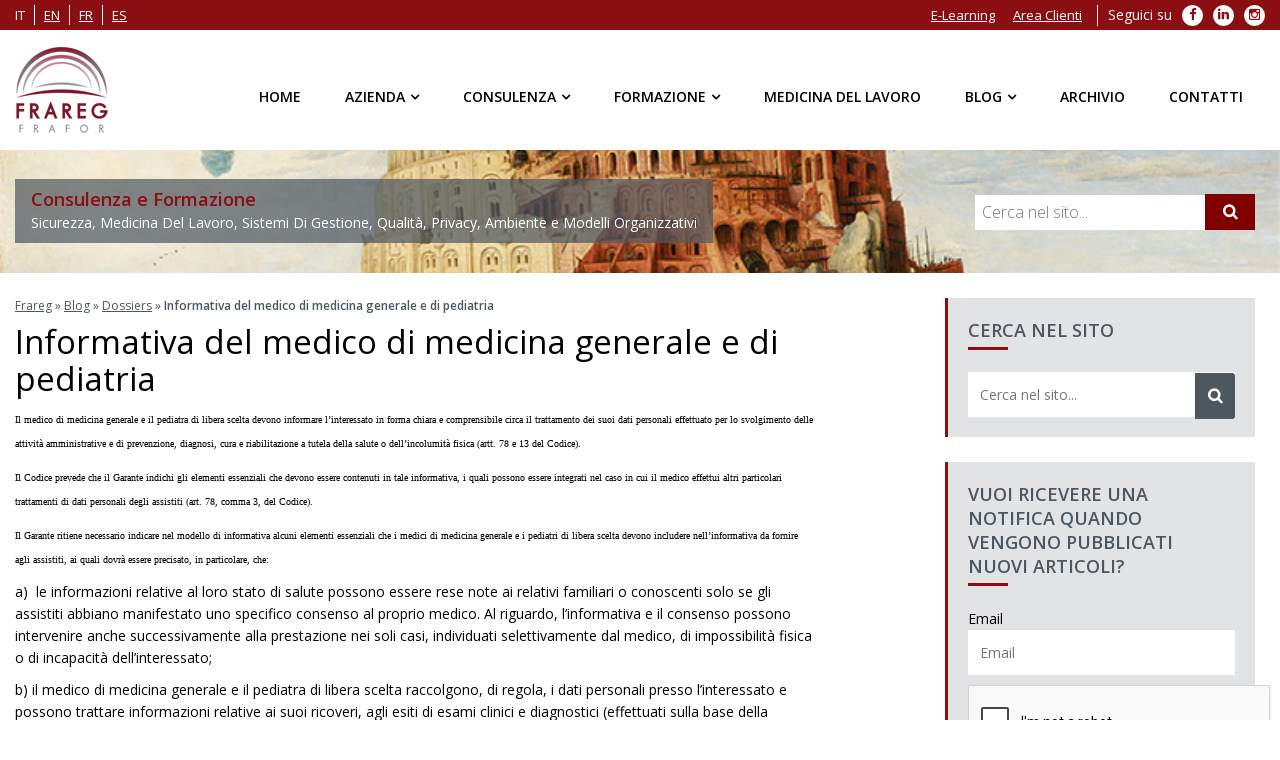

--- FILE ---
content_type: text/html; charset=utf-8
request_url: https://www.google.com/recaptcha/api2/anchor?ar=1&k=6LcXQrcqAAAAADe38WCd0IQTlI8vNCyUf69ueSUA&co=aHR0cHM6Ly93d3cuZnJhcmVnLmNvbTo0NDM.&hl=en&v=PoyoqOPhxBO7pBk68S4YbpHZ&size=normal&anchor-ms=20000&execute-ms=30000&cb=q22j7t3pvlqm
body_size: 49135
content:
<!DOCTYPE HTML><html dir="ltr" lang="en"><head><meta http-equiv="Content-Type" content="text/html; charset=UTF-8">
<meta http-equiv="X-UA-Compatible" content="IE=edge">
<title>reCAPTCHA</title>
<style type="text/css">
/* cyrillic-ext */
@font-face {
  font-family: 'Roboto';
  font-style: normal;
  font-weight: 400;
  font-stretch: 100%;
  src: url(//fonts.gstatic.com/s/roboto/v48/KFO7CnqEu92Fr1ME7kSn66aGLdTylUAMa3GUBHMdazTgWw.woff2) format('woff2');
  unicode-range: U+0460-052F, U+1C80-1C8A, U+20B4, U+2DE0-2DFF, U+A640-A69F, U+FE2E-FE2F;
}
/* cyrillic */
@font-face {
  font-family: 'Roboto';
  font-style: normal;
  font-weight: 400;
  font-stretch: 100%;
  src: url(//fonts.gstatic.com/s/roboto/v48/KFO7CnqEu92Fr1ME7kSn66aGLdTylUAMa3iUBHMdazTgWw.woff2) format('woff2');
  unicode-range: U+0301, U+0400-045F, U+0490-0491, U+04B0-04B1, U+2116;
}
/* greek-ext */
@font-face {
  font-family: 'Roboto';
  font-style: normal;
  font-weight: 400;
  font-stretch: 100%;
  src: url(//fonts.gstatic.com/s/roboto/v48/KFO7CnqEu92Fr1ME7kSn66aGLdTylUAMa3CUBHMdazTgWw.woff2) format('woff2');
  unicode-range: U+1F00-1FFF;
}
/* greek */
@font-face {
  font-family: 'Roboto';
  font-style: normal;
  font-weight: 400;
  font-stretch: 100%;
  src: url(//fonts.gstatic.com/s/roboto/v48/KFO7CnqEu92Fr1ME7kSn66aGLdTylUAMa3-UBHMdazTgWw.woff2) format('woff2');
  unicode-range: U+0370-0377, U+037A-037F, U+0384-038A, U+038C, U+038E-03A1, U+03A3-03FF;
}
/* math */
@font-face {
  font-family: 'Roboto';
  font-style: normal;
  font-weight: 400;
  font-stretch: 100%;
  src: url(//fonts.gstatic.com/s/roboto/v48/KFO7CnqEu92Fr1ME7kSn66aGLdTylUAMawCUBHMdazTgWw.woff2) format('woff2');
  unicode-range: U+0302-0303, U+0305, U+0307-0308, U+0310, U+0312, U+0315, U+031A, U+0326-0327, U+032C, U+032F-0330, U+0332-0333, U+0338, U+033A, U+0346, U+034D, U+0391-03A1, U+03A3-03A9, U+03B1-03C9, U+03D1, U+03D5-03D6, U+03F0-03F1, U+03F4-03F5, U+2016-2017, U+2034-2038, U+203C, U+2040, U+2043, U+2047, U+2050, U+2057, U+205F, U+2070-2071, U+2074-208E, U+2090-209C, U+20D0-20DC, U+20E1, U+20E5-20EF, U+2100-2112, U+2114-2115, U+2117-2121, U+2123-214F, U+2190, U+2192, U+2194-21AE, U+21B0-21E5, U+21F1-21F2, U+21F4-2211, U+2213-2214, U+2216-22FF, U+2308-230B, U+2310, U+2319, U+231C-2321, U+2336-237A, U+237C, U+2395, U+239B-23B7, U+23D0, U+23DC-23E1, U+2474-2475, U+25AF, U+25B3, U+25B7, U+25BD, U+25C1, U+25CA, U+25CC, U+25FB, U+266D-266F, U+27C0-27FF, U+2900-2AFF, U+2B0E-2B11, U+2B30-2B4C, U+2BFE, U+3030, U+FF5B, U+FF5D, U+1D400-1D7FF, U+1EE00-1EEFF;
}
/* symbols */
@font-face {
  font-family: 'Roboto';
  font-style: normal;
  font-weight: 400;
  font-stretch: 100%;
  src: url(//fonts.gstatic.com/s/roboto/v48/KFO7CnqEu92Fr1ME7kSn66aGLdTylUAMaxKUBHMdazTgWw.woff2) format('woff2');
  unicode-range: U+0001-000C, U+000E-001F, U+007F-009F, U+20DD-20E0, U+20E2-20E4, U+2150-218F, U+2190, U+2192, U+2194-2199, U+21AF, U+21E6-21F0, U+21F3, U+2218-2219, U+2299, U+22C4-22C6, U+2300-243F, U+2440-244A, U+2460-24FF, U+25A0-27BF, U+2800-28FF, U+2921-2922, U+2981, U+29BF, U+29EB, U+2B00-2BFF, U+4DC0-4DFF, U+FFF9-FFFB, U+10140-1018E, U+10190-1019C, U+101A0, U+101D0-101FD, U+102E0-102FB, U+10E60-10E7E, U+1D2C0-1D2D3, U+1D2E0-1D37F, U+1F000-1F0FF, U+1F100-1F1AD, U+1F1E6-1F1FF, U+1F30D-1F30F, U+1F315, U+1F31C, U+1F31E, U+1F320-1F32C, U+1F336, U+1F378, U+1F37D, U+1F382, U+1F393-1F39F, U+1F3A7-1F3A8, U+1F3AC-1F3AF, U+1F3C2, U+1F3C4-1F3C6, U+1F3CA-1F3CE, U+1F3D4-1F3E0, U+1F3ED, U+1F3F1-1F3F3, U+1F3F5-1F3F7, U+1F408, U+1F415, U+1F41F, U+1F426, U+1F43F, U+1F441-1F442, U+1F444, U+1F446-1F449, U+1F44C-1F44E, U+1F453, U+1F46A, U+1F47D, U+1F4A3, U+1F4B0, U+1F4B3, U+1F4B9, U+1F4BB, U+1F4BF, U+1F4C8-1F4CB, U+1F4D6, U+1F4DA, U+1F4DF, U+1F4E3-1F4E6, U+1F4EA-1F4ED, U+1F4F7, U+1F4F9-1F4FB, U+1F4FD-1F4FE, U+1F503, U+1F507-1F50B, U+1F50D, U+1F512-1F513, U+1F53E-1F54A, U+1F54F-1F5FA, U+1F610, U+1F650-1F67F, U+1F687, U+1F68D, U+1F691, U+1F694, U+1F698, U+1F6AD, U+1F6B2, U+1F6B9-1F6BA, U+1F6BC, U+1F6C6-1F6CF, U+1F6D3-1F6D7, U+1F6E0-1F6EA, U+1F6F0-1F6F3, U+1F6F7-1F6FC, U+1F700-1F7FF, U+1F800-1F80B, U+1F810-1F847, U+1F850-1F859, U+1F860-1F887, U+1F890-1F8AD, U+1F8B0-1F8BB, U+1F8C0-1F8C1, U+1F900-1F90B, U+1F93B, U+1F946, U+1F984, U+1F996, U+1F9E9, U+1FA00-1FA6F, U+1FA70-1FA7C, U+1FA80-1FA89, U+1FA8F-1FAC6, U+1FACE-1FADC, U+1FADF-1FAE9, U+1FAF0-1FAF8, U+1FB00-1FBFF;
}
/* vietnamese */
@font-face {
  font-family: 'Roboto';
  font-style: normal;
  font-weight: 400;
  font-stretch: 100%;
  src: url(//fonts.gstatic.com/s/roboto/v48/KFO7CnqEu92Fr1ME7kSn66aGLdTylUAMa3OUBHMdazTgWw.woff2) format('woff2');
  unicode-range: U+0102-0103, U+0110-0111, U+0128-0129, U+0168-0169, U+01A0-01A1, U+01AF-01B0, U+0300-0301, U+0303-0304, U+0308-0309, U+0323, U+0329, U+1EA0-1EF9, U+20AB;
}
/* latin-ext */
@font-face {
  font-family: 'Roboto';
  font-style: normal;
  font-weight: 400;
  font-stretch: 100%;
  src: url(//fonts.gstatic.com/s/roboto/v48/KFO7CnqEu92Fr1ME7kSn66aGLdTylUAMa3KUBHMdazTgWw.woff2) format('woff2');
  unicode-range: U+0100-02BA, U+02BD-02C5, U+02C7-02CC, U+02CE-02D7, U+02DD-02FF, U+0304, U+0308, U+0329, U+1D00-1DBF, U+1E00-1E9F, U+1EF2-1EFF, U+2020, U+20A0-20AB, U+20AD-20C0, U+2113, U+2C60-2C7F, U+A720-A7FF;
}
/* latin */
@font-face {
  font-family: 'Roboto';
  font-style: normal;
  font-weight: 400;
  font-stretch: 100%;
  src: url(//fonts.gstatic.com/s/roboto/v48/KFO7CnqEu92Fr1ME7kSn66aGLdTylUAMa3yUBHMdazQ.woff2) format('woff2');
  unicode-range: U+0000-00FF, U+0131, U+0152-0153, U+02BB-02BC, U+02C6, U+02DA, U+02DC, U+0304, U+0308, U+0329, U+2000-206F, U+20AC, U+2122, U+2191, U+2193, U+2212, U+2215, U+FEFF, U+FFFD;
}
/* cyrillic-ext */
@font-face {
  font-family: 'Roboto';
  font-style: normal;
  font-weight: 500;
  font-stretch: 100%;
  src: url(//fonts.gstatic.com/s/roboto/v48/KFO7CnqEu92Fr1ME7kSn66aGLdTylUAMa3GUBHMdazTgWw.woff2) format('woff2');
  unicode-range: U+0460-052F, U+1C80-1C8A, U+20B4, U+2DE0-2DFF, U+A640-A69F, U+FE2E-FE2F;
}
/* cyrillic */
@font-face {
  font-family: 'Roboto';
  font-style: normal;
  font-weight: 500;
  font-stretch: 100%;
  src: url(//fonts.gstatic.com/s/roboto/v48/KFO7CnqEu92Fr1ME7kSn66aGLdTylUAMa3iUBHMdazTgWw.woff2) format('woff2');
  unicode-range: U+0301, U+0400-045F, U+0490-0491, U+04B0-04B1, U+2116;
}
/* greek-ext */
@font-face {
  font-family: 'Roboto';
  font-style: normal;
  font-weight: 500;
  font-stretch: 100%;
  src: url(//fonts.gstatic.com/s/roboto/v48/KFO7CnqEu92Fr1ME7kSn66aGLdTylUAMa3CUBHMdazTgWw.woff2) format('woff2');
  unicode-range: U+1F00-1FFF;
}
/* greek */
@font-face {
  font-family: 'Roboto';
  font-style: normal;
  font-weight: 500;
  font-stretch: 100%;
  src: url(//fonts.gstatic.com/s/roboto/v48/KFO7CnqEu92Fr1ME7kSn66aGLdTylUAMa3-UBHMdazTgWw.woff2) format('woff2');
  unicode-range: U+0370-0377, U+037A-037F, U+0384-038A, U+038C, U+038E-03A1, U+03A3-03FF;
}
/* math */
@font-face {
  font-family: 'Roboto';
  font-style: normal;
  font-weight: 500;
  font-stretch: 100%;
  src: url(//fonts.gstatic.com/s/roboto/v48/KFO7CnqEu92Fr1ME7kSn66aGLdTylUAMawCUBHMdazTgWw.woff2) format('woff2');
  unicode-range: U+0302-0303, U+0305, U+0307-0308, U+0310, U+0312, U+0315, U+031A, U+0326-0327, U+032C, U+032F-0330, U+0332-0333, U+0338, U+033A, U+0346, U+034D, U+0391-03A1, U+03A3-03A9, U+03B1-03C9, U+03D1, U+03D5-03D6, U+03F0-03F1, U+03F4-03F5, U+2016-2017, U+2034-2038, U+203C, U+2040, U+2043, U+2047, U+2050, U+2057, U+205F, U+2070-2071, U+2074-208E, U+2090-209C, U+20D0-20DC, U+20E1, U+20E5-20EF, U+2100-2112, U+2114-2115, U+2117-2121, U+2123-214F, U+2190, U+2192, U+2194-21AE, U+21B0-21E5, U+21F1-21F2, U+21F4-2211, U+2213-2214, U+2216-22FF, U+2308-230B, U+2310, U+2319, U+231C-2321, U+2336-237A, U+237C, U+2395, U+239B-23B7, U+23D0, U+23DC-23E1, U+2474-2475, U+25AF, U+25B3, U+25B7, U+25BD, U+25C1, U+25CA, U+25CC, U+25FB, U+266D-266F, U+27C0-27FF, U+2900-2AFF, U+2B0E-2B11, U+2B30-2B4C, U+2BFE, U+3030, U+FF5B, U+FF5D, U+1D400-1D7FF, U+1EE00-1EEFF;
}
/* symbols */
@font-face {
  font-family: 'Roboto';
  font-style: normal;
  font-weight: 500;
  font-stretch: 100%;
  src: url(//fonts.gstatic.com/s/roboto/v48/KFO7CnqEu92Fr1ME7kSn66aGLdTylUAMaxKUBHMdazTgWw.woff2) format('woff2');
  unicode-range: U+0001-000C, U+000E-001F, U+007F-009F, U+20DD-20E0, U+20E2-20E4, U+2150-218F, U+2190, U+2192, U+2194-2199, U+21AF, U+21E6-21F0, U+21F3, U+2218-2219, U+2299, U+22C4-22C6, U+2300-243F, U+2440-244A, U+2460-24FF, U+25A0-27BF, U+2800-28FF, U+2921-2922, U+2981, U+29BF, U+29EB, U+2B00-2BFF, U+4DC0-4DFF, U+FFF9-FFFB, U+10140-1018E, U+10190-1019C, U+101A0, U+101D0-101FD, U+102E0-102FB, U+10E60-10E7E, U+1D2C0-1D2D3, U+1D2E0-1D37F, U+1F000-1F0FF, U+1F100-1F1AD, U+1F1E6-1F1FF, U+1F30D-1F30F, U+1F315, U+1F31C, U+1F31E, U+1F320-1F32C, U+1F336, U+1F378, U+1F37D, U+1F382, U+1F393-1F39F, U+1F3A7-1F3A8, U+1F3AC-1F3AF, U+1F3C2, U+1F3C4-1F3C6, U+1F3CA-1F3CE, U+1F3D4-1F3E0, U+1F3ED, U+1F3F1-1F3F3, U+1F3F5-1F3F7, U+1F408, U+1F415, U+1F41F, U+1F426, U+1F43F, U+1F441-1F442, U+1F444, U+1F446-1F449, U+1F44C-1F44E, U+1F453, U+1F46A, U+1F47D, U+1F4A3, U+1F4B0, U+1F4B3, U+1F4B9, U+1F4BB, U+1F4BF, U+1F4C8-1F4CB, U+1F4D6, U+1F4DA, U+1F4DF, U+1F4E3-1F4E6, U+1F4EA-1F4ED, U+1F4F7, U+1F4F9-1F4FB, U+1F4FD-1F4FE, U+1F503, U+1F507-1F50B, U+1F50D, U+1F512-1F513, U+1F53E-1F54A, U+1F54F-1F5FA, U+1F610, U+1F650-1F67F, U+1F687, U+1F68D, U+1F691, U+1F694, U+1F698, U+1F6AD, U+1F6B2, U+1F6B9-1F6BA, U+1F6BC, U+1F6C6-1F6CF, U+1F6D3-1F6D7, U+1F6E0-1F6EA, U+1F6F0-1F6F3, U+1F6F7-1F6FC, U+1F700-1F7FF, U+1F800-1F80B, U+1F810-1F847, U+1F850-1F859, U+1F860-1F887, U+1F890-1F8AD, U+1F8B0-1F8BB, U+1F8C0-1F8C1, U+1F900-1F90B, U+1F93B, U+1F946, U+1F984, U+1F996, U+1F9E9, U+1FA00-1FA6F, U+1FA70-1FA7C, U+1FA80-1FA89, U+1FA8F-1FAC6, U+1FACE-1FADC, U+1FADF-1FAE9, U+1FAF0-1FAF8, U+1FB00-1FBFF;
}
/* vietnamese */
@font-face {
  font-family: 'Roboto';
  font-style: normal;
  font-weight: 500;
  font-stretch: 100%;
  src: url(//fonts.gstatic.com/s/roboto/v48/KFO7CnqEu92Fr1ME7kSn66aGLdTylUAMa3OUBHMdazTgWw.woff2) format('woff2');
  unicode-range: U+0102-0103, U+0110-0111, U+0128-0129, U+0168-0169, U+01A0-01A1, U+01AF-01B0, U+0300-0301, U+0303-0304, U+0308-0309, U+0323, U+0329, U+1EA0-1EF9, U+20AB;
}
/* latin-ext */
@font-face {
  font-family: 'Roboto';
  font-style: normal;
  font-weight: 500;
  font-stretch: 100%;
  src: url(//fonts.gstatic.com/s/roboto/v48/KFO7CnqEu92Fr1ME7kSn66aGLdTylUAMa3KUBHMdazTgWw.woff2) format('woff2');
  unicode-range: U+0100-02BA, U+02BD-02C5, U+02C7-02CC, U+02CE-02D7, U+02DD-02FF, U+0304, U+0308, U+0329, U+1D00-1DBF, U+1E00-1E9F, U+1EF2-1EFF, U+2020, U+20A0-20AB, U+20AD-20C0, U+2113, U+2C60-2C7F, U+A720-A7FF;
}
/* latin */
@font-face {
  font-family: 'Roboto';
  font-style: normal;
  font-weight: 500;
  font-stretch: 100%;
  src: url(//fonts.gstatic.com/s/roboto/v48/KFO7CnqEu92Fr1ME7kSn66aGLdTylUAMa3yUBHMdazQ.woff2) format('woff2');
  unicode-range: U+0000-00FF, U+0131, U+0152-0153, U+02BB-02BC, U+02C6, U+02DA, U+02DC, U+0304, U+0308, U+0329, U+2000-206F, U+20AC, U+2122, U+2191, U+2193, U+2212, U+2215, U+FEFF, U+FFFD;
}
/* cyrillic-ext */
@font-face {
  font-family: 'Roboto';
  font-style: normal;
  font-weight: 900;
  font-stretch: 100%;
  src: url(//fonts.gstatic.com/s/roboto/v48/KFO7CnqEu92Fr1ME7kSn66aGLdTylUAMa3GUBHMdazTgWw.woff2) format('woff2');
  unicode-range: U+0460-052F, U+1C80-1C8A, U+20B4, U+2DE0-2DFF, U+A640-A69F, U+FE2E-FE2F;
}
/* cyrillic */
@font-face {
  font-family: 'Roboto';
  font-style: normal;
  font-weight: 900;
  font-stretch: 100%;
  src: url(//fonts.gstatic.com/s/roboto/v48/KFO7CnqEu92Fr1ME7kSn66aGLdTylUAMa3iUBHMdazTgWw.woff2) format('woff2');
  unicode-range: U+0301, U+0400-045F, U+0490-0491, U+04B0-04B1, U+2116;
}
/* greek-ext */
@font-face {
  font-family: 'Roboto';
  font-style: normal;
  font-weight: 900;
  font-stretch: 100%;
  src: url(//fonts.gstatic.com/s/roboto/v48/KFO7CnqEu92Fr1ME7kSn66aGLdTylUAMa3CUBHMdazTgWw.woff2) format('woff2');
  unicode-range: U+1F00-1FFF;
}
/* greek */
@font-face {
  font-family: 'Roboto';
  font-style: normal;
  font-weight: 900;
  font-stretch: 100%;
  src: url(//fonts.gstatic.com/s/roboto/v48/KFO7CnqEu92Fr1ME7kSn66aGLdTylUAMa3-UBHMdazTgWw.woff2) format('woff2');
  unicode-range: U+0370-0377, U+037A-037F, U+0384-038A, U+038C, U+038E-03A1, U+03A3-03FF;
}
/* math */
@font-face {
  font-family: 'Roboto';
  font-style: normal;
  font-weight: 900;
  font-stretch: 100%;
  src: url(//fonts.gstatic.com/s/roboto/v48/KFO7CnqEu92Fr1ME7kSn66aGLdTylUAMawCUBHMdazTgWw.woff2) format('woff2');
  unicode-range: U+0302-0303, U+0305, U+0307-0308, U+0310, U+0312, U+0315, U+031A, U+0326-0327, U+032C, U+032F-0330, U+0332-0333, U+0338, U+033A, U+0346, U+034D, U+0391-03A1, U+03A3-03A9, U+03B1-03C9, U+03D1, U+03D5-03D6, U+03F0-03F1, U+03F4-03F5, U+2016-2017, U+2034-2038, U+203C, U+2040, U+2043, U+2047, U+2050, U+2057, U+205F, U+2070-2071, U+2074-208E, U+2090-209C, U+20D0-20DC, U+20E1, U+20E5-20EF, U+2100-2112, U+2114-2115, U+2117-2121, U+2123-214F, U+2190, U+2192, U+2194-21AE, U+21B0-21E5, U+21F1-21F2, U+21F4-2211, U+2213-2214, U+2216-22FF, U+2308-230B, U+2310, U+2319, U+231C-2321, U+2336-237A, U+237C, U+2395, U+239B-23B7, U+23D0, U+23DC-23E1, U+2474-2475, U+25AF, U+25B3, U+25B7, U+25BD, U+25C1, U+25CA, U+25CC, U+25FB, U+266D-266F, U+27C0-27FF, U+2900-2AFF, U+2B0E-2B11, U+2B30-2B4C, U+2BFE, U+3030, U+FF5B, U+FF5D, U+1D400-1D7FF, U+1EE00-1EEFF;
}
/* symbols */
@font-face {
  font-family: 'Roboto';
  font-style: normal;
  font-weight: 900;
  font-stretch: 100%;
  src: url(//fonts.gstatic.com/s/roboto/v48/KFO7CnqEu92Fr1ME7kSn66aGLdTylUAMaxKUBHMdazTgWw.woff2) format('woff2');
  unicode-range: U+0001-000C, U+000E-001F, U+007F-009F, U+20DD-20E0, U+20E2-20E4, U+2150-218F, U+2190, U+2192, U+2194-2199, U+21AF, U+21E6-21F0, U+21F3, U+2218-2219, U+2299, U+22C4-22C6, U+2300-243F, U+2440-244A, U+2460-24FF, U+25A0-27BF, U+2800-28FF, U+2921-2922, U+2981, U+29BF, U+29EB, U+2B00-2BFF, U+4DC0-4DFF, U+FFF9-FFFB, U+10140-1018E, U+10190-1019C, U+101A0, U+101D0-101FD, U+102E0-102FB, U+10E60-10E7E, U+1D2C0-1D2D3, U+1D2E0-1D37F, U+1F000-1F0FF, U+1F100-1F1AD, U+1F1E6-1F1FF, U+1F30D-1F30F, U+1F315, U+1F31C, U+1F31E, U+1F320-1F32C, U+1F336, U+1F378, U+1F37D, U+1F382, U+1F393-1F39F, U+1F3A7-1F3A8, U+1F3AC-1F3AF, U+1F3C2, U+1F3C4-1F3C6, U+1F3CA-1F3CE, U+1F3D4-1F3E0, U+1F3ED, U+1F3F1-1F3F3, U+1F3F5-1F3F7, U+1F408, U+1F415, U+1F41F, U+1F426, U+1F43F, U+1F441-1F442, U+1F444, U+1F446-1F449, U+1F44C-1F44E, U+1F453, U+1F46A, U+1F47D, U+1F4A3, U+1F4B0, U+1F4B3, U+1F4B9, U+1F4BB, U+1F4BF, U+1F4C8-1F4CB, U+1F4D6, U+1F4DA, U+1F4DF, U+1F4E3-1F4E6, U+1F4EA-1F4ED, U+1F4F7, U+1F4F9-1F4FB, U+1F4FD-1F4FE, U+1F503, U+1F507-1F50B, U+1F50D, U+1F512-1F513, U+1F53E-1F54A, U+1F54F-1F5FA, U+1F610, U+1F650-1F67F, U+1F687, U+1F68D, U+1F691, U+1F694, U+1F698, U+1F6AD, U+1F6B2, U+1F6B9-1F6BA, U+1F6BC, U+1F6C6-1F6CF, U+1F6D3-1F6D7, U+1F6E0-1F6EA, U+1F6F0-1F6F3, U+1F6F7-1F6FC, U+1F700-1F7FF, U+1F800-1F80B, U+1F810-1F847, U+1F850-1F859, U+1F860-1F887, U+1F890-1F8AD, U+1F8B0-1F8BB, U+1F8C0-1F8C1, U+1F900-1F90B, U+1F93B, U+1F946, U+1F984, U+1F996, U+1F9E9, U+1FA00-1FA6F, U+1FA70-1FA7C, U+1FA80-1FA89, U+1FA8F-1FAC6, U+1FACE-1FADC, U+1FADF-1FAE9, U+1FAF0-1FAF8, U+1FB00-1FBFF;
}
/* vietnamese */
@font-face {
  font-family: 'Roboto';
  font-style: normal;
  font-weight: 900;
  font-stretch: 100%;
  src: url(//fonts.gstatic.com/s/roboto/v48/KFO7CnqEu92Fr1ME7kSn66aGLdTylUAMa3OUBHMdazTgWw.woff2) format('woff2');
  unicode-range: U+0102-0103, U+0110-0111, U+0128-0129, U+0168-0169, U+01A0-01A1, U+01AF-01B0, U+0300-0301, U+0303-0304, U+0308-0309, U+0323, U+0329, U+1EA0-1EF9, U+20AB;
}
/* latin-ext */
@font-face {
  font-family: 'Roboto';
  font-style: normal;
  font-weight: 900;
  font-stretch: 100%;
  src: url(//fonts.gstatic.com/s/roboto/v48/KFO7CnqEu92Fr1ME7kSn66aGLdTylUAMa3KUBHMdazTgWw.woff2) format('woff2');
  unicode-range: U+0100-02BA, U+02BD-02C5, U+02C7-02CC, U+02CE-02D7, U+02DD-02FF, U+0304, U+0308, U+0329, U+1D00-1DBF, U+1E00-1E9F, U+1EF2-1EFF, U+2020, U+20A0-20AB, U+20AD-20C0, U+2113, U+2C60-2C7F, U+A720-A7FF;
}
/* latin */
@font-face {
  font-family: 'Roboto';
  font-style: normal;
  font-weight: 900;
  font-stretch: 100%;
  src: url(//fonts.gstatic.com/s/roboto/v48/KFO7CnqEu92Fr1ME7kSn66aGLdTylUAMa3yUBHMdazQ.woff2) format('woff2');
  unicode-range: U+0000-00FF, U+0131, U+0152-0153, U+02BB-02BC, U+02C6, U+02DA, U+02DC, U+0304, U+0308, U+0329, U+2000-206F, U+20AC, U+2122, U+2191, U+2193, U+2212, U+2215, U+FEFF, U+FFFD;
}

</style>
<link rel="stylesheet" type="text/css" href="https://www.gstatic.com/recaptcha/releases/PoyoqOPhxBO7pBk68S4YbpHZ/styles__ltr.css">
<script nonce="SvYGW1teg4f8KjZg9pixFA" type="text/javascript">window['__recaptcha_api'] = 'https://www.google.com/recaptcha/api2/';</script>
<script type="text/javascript" src="https://www.gstatic.com/recaptcha/releases/PoyoqOPhxBO7pBk68S4YbpHZ/recaptcha__en.js" nonce="SvYGW1teg4f8KjZg9pixFA">
      
    </script></head>
<body><div id="rc-anchor-alert" class="rc-anchor-alert"></div>
<input type="hidden" id="recaptcha-token" value="[base64]">
<script type="text/javascript" nonce="SvYGW1teg4f8KjZg9pixFA">
      recaptcha.anchor.Main.init("[\x22ainput\x22,[\x22bgdata\x22,\x22\x22,\[base64]/[base64]/[base64]/[base64]/[base64]/UltsKytdPUU6KEU8MjA0OD9SW2wrK109RT4+NnwxOTI6KChFJjY0NTEyKT09NTUyOTYmJk0rMTxjLmxlbmd0aCYmKGMuY2hhckNvZGVBdChNKzEpJjY0NTEyKT09NTYzMjA/[base64]/[base64]/[base64]/[base64]/[base64]/[base64]/[base64]\x22,\[base64]\x22,\x22wq7DnRPCqcKCGlXCqcOjA8Ovw5LCmsOZw7LDmMKOwrXClERgwo8/L8KLw7YFwrlYwoLCognDhMO0bi7CmcOfa37DsMOKbXJDNMOIR8KTwo/CvMOlw73Di14cE3rDscKswrZewovDlknCk8Kuw6PDm8OJwrM4w4TDoMKKSRzDrRhQLRXDuiJ8w4RBNmvDhyvCrcKNTyHDtMKhwqAHIRBjG8OYC8K9w43DmcKqwr3CpkUjWFLCgMOxJcKfwoZpdWLCjcKQwo/DoxEXcAjDrMONSMKdwp7CmBVewrtiwrrCoMOhS8Oyw5/CiWXCvSEPw4rDvAxDwp3Dm8KvwrXCtMKkWsOVwpPCrlTCo3nCq3F0w7LDqmrCvcKeJmYMY8O+w4DDli5JJRHDucOgDMKUwoPDozTDsMOhJcOED0VLVcOXW8OufCcLQMOMIsKdwp/CmMKMwrHDsxRIw4ZJw7/DgsO1HMKPW8K5A8OeF8OEU8Krw73Dn3PCkmPDkFp+KcK2w4LCg8O2wp7Dn8KgcsO/wo3Dp0M2OCrClhvDrwNHJ8Kcw4bDuSfDqWY8HMOBwrtvwrFCQinClG8pQ8K9woPCm8Ouw6VUa8KRJcKmw6x0wr8xwrHDgsKlwpMdTGrCr8K4wps/wp0CO8OHQMKhw5/DrjU7Y8OiLcKyw7zDu8O1VC9Lw6fDnQzDnCvCjQNUClMsITLDn8O6JDATwoXCjnnCm2jCjsKCwprDmcKPWS/CnDHCmiNhdV/CuVLCuTLCvMOmMxHDpcKkw5zDu2B7w7J1w7LCgh/[base64]/BMKHwpFJShPCg8OUZH/CjMO/wpbDu8KJw7McQMKdEMOzAMOXfFQ0w6kRDi/Co8Kow5gDw74xfQBtwonDpxrDpcO/w514wqZnUsOMLcKLwoo5w7oTwoPDliPDhMKKPRhUwo3DoiTCvXLChlXDnEzDujLCh8O9wqV8ZsOTXXNbO8KAd8KcAjpXHhrCgwjDqMOMw5TCvyxKwrw+c2Aww6w8wq5awq/ChHzCmWRHw4MOS0XChcKZw7rCtcOiOHNxfcKbO2k6wolVacKPV8O7RMK4wrxFw5bDj8KNw5ldw797esKYw5bCtELDvghow4LCv8O4NcKUwp1wAV/CpAHCvcKiDMOuKMK0Cx/[base64]/PF5dFMOnRkvCpX7Cg8ORZjzDlkJ4wr5TZgQpw7/DvCfCin5/[base64]/DucOmw7hnw5Fxw54NXCfDv8OQwotEWEdtwrvCrDfCvMO6L8OpIsOCwpzCkU0gGBU6VTnClQbDrSnDrkXDkgo3bS4iZMKLJzLCmCfCo2nDvcKJw7PDqcO8N8KbwpFLNMKdFcKGwpXCiF/DlAt/A8ObwplBLGtsQW4QHMO0QWzCtcOiw5kkw7phwrpaFjDDqCPCqcOFw7zCtFQ+w7DCj1BVw77DkDzDqzguPRvDrsKJw4rCmcK/wrxYw5PDuAvDjcOKwrTCriXCrATCt8OnegNyPsOkwoNawqnDp0RJw7Vywp19FMOcw41ufHvCj8OPwp5jwqc4XcOtKcOwwqFrwrE0w5t4w4fCtDDDn8OkY1LDkhR4w7TDuMOFw5pLJBfDpsK/[base64]/fGrDncK2wpPCtsO9w4/[base64]/[base64]/DQPCnC/CoXPDv8KxU8OZFAEtw7B2DFDChsOFE8Kxw68nwo1Uw7kGwpLDj8KLwrbDlH4NO1/Do8Ouw6DDhcO6wonDiXdOwr5Uw5XDsV/[base64]/csOMworDoQgCw5BSSjhGwrbDiXfDs8K7B8O0wrnDoHkiUCbCmiNLVxXDgF1QwqEHbcOew7A0RsKmw4kmwpcxRsKiWsKMwqbDocOSw45QEFvDsALCsGMDBmw/w7tNwozCpcOKwqcRc8KLwpDCqQvCv2rDuFvChMKdwqdCw5rDmMOMK8O7NMKMwpInwogFGi3DqcOnwofCgMKtFUTCusO7wofCrgxIw4pEw5B/w71RLitRw7/Do8OScBwxwpxTdS8DAcKNd8KowrAoWTfDgMK8e37Cnnk5KMKhD1TCl8OvKsOgTDJGEFTDrsKbf35cw5LCnBbCrMOkEwvCp8KvCnNww4kNw4o5w4whw7VSasOsBGrDkcKTGsODMGhLwqLCjwjCisOow7BXw40DWcO/w7FlwqRRwqfDnsORwog1VF9/w7DCicKTI8KMOCLCmTJEwpDCqMKGw4wlIC53w7fDpsORNzwBwrXDqMKFccOyw7jDskRlP2fChsOQVcK6w63Cpz3ChsOCwq3Cn8OFSENaScKSwo0bwovCmMKrwrjCkzbDicKywpwaXMOlwoV9MMKZw4p0DcOrKcKcw51zGMKPOMOlwqDDjXwZw4d/woUywqQ+MMOaw7pVw6Q8w4lxwr7Dt8Olwo1YCVvDnMKLw6AzSMO1w6Q9woF+w7PCiDzDmGdtwoDCkMOYw7Jhw6QGDcK1b8KDw4XCsybCgHDDl1jChcKYQ8O1L8KhIMK0FsOow51Nw7HChcKuw63ChcO4w4XDssOrYA8Hw4R/VcOeAR/DmMKff3nDg2J5dMK1EsOYWsKRw5sqwoYDwplFw6YzMmUsSy3CqkUYwq7DtcKHeXPDjijDssKHwpQ7wqfChUzDl8OiTsKABgdUC8OLS8O2OzPDjTnDinhTOMKww7DDk8OTwo/DiTnCq8Ogw4jDvBvCrEYSwqMvw7wWwrM2w4bDrsKlw4LCisOlw4kkSz4vMlPCvcO2w7YuVMKTbWoIw6YIw5zDssK0wq0bw5VcwpXCrcO0w4fCp8O7w5cjKH/DpEvCkD8Aw5Fdwrxiw4zDnhg1wqkZWsKjSsOHwrHCsRdxRcKkI8OYwr1hw5sKw58Rw7zDh2ABwqhpFTRaIsOOT8O0wrjDg2M7c8OGH0lYO2RVCQQcw6bCqMKTw7lWw7VpETc5a8KAw4FOw50mwqzCt15Zw5jDrU1fwrjCgC4/WBYuelltbhtgw4cfb8KVUMKpDjDDombCnsKSw7k7QijChk9mwr/Ch8KgwpjDqMK/woHDlMOMw7kuwqPCunLCv8KDS8OZwq9Nw4obw4dvBcOFZQvDtVZew5zCrsO6bXPCoRZuwpUjNcOzw6PDrl3Cj8KxMw/DoMKYAHjDqsOfYSnCjznCukUuQMORw7sKw6fCkzbCk8KkwrPCpcOca8OHwoVRwqfDrsOUwrRzw5TCjcKnRcOow4kgWcONWC4iw6TDnMKNw7wpHyDDgx3CmXMSJxEdwp/[base64]/Dv8KpZGoRw7xHIMO1wqo0w4rDtxzDrxslVMOAwq8IO8KPQUbCrQxMw4/[base64]/[base64]/[base64]/[base64]/CicO0O8Kxw5tMOGENGCRFw45ieSnDncKXBcOzdsKHYMKcwrLDgsOmR1ZQNADCrsOTbGrChX/DowkYw6RnO8Owwpx+w4TDpQx3w4LDqcKfwrFjPsKSwrTCvF/DpsO/w6NPCBk9wr/[base64]/[base64]/wrQrPwXDsCUgw5Ypb8O5wrPDuXrDncKBw68/w7XCrMKhJULCncKuwrLDvCMAT2PChsOgw6FxQj0fbMOSw4fDjcO+EkFuwrrCtcO8w7fCk8KowoU3JcOmaMOqw64Nw7LDo3t2RT9fLcOkQF3CrsOUdl5Xw63CnMK0w59/PAPChnfCj8K/CsO/ayHCvw1Yw4oEVXHDgsO6A8KXEWxhesKRPFxWwrAcw5LChsKfYxbCuGhlw4jDs8OrwpddwqzCtMO6wprDtAHDlXtWwozCi8OkwpkVJXliw6FCw60Rw53ClF11eQLClxHDsRhuJ0YbbsO0AUlRwoJMXx9haw3Du3EFwrfDq8Kxw4AkGS3Dj2c8wqMWw7DCly0secK/bStRwrN8d8OXwooVw6vCoGA8w67DqcKAMgTDtTbCoXlSw5VgBsKYw4BEw77Ct8OLwpPCvjoXPMKVU8ODHRPCsDXDvcKFwo5tY8OXw4k9FsOVwoJAw7t7fMKzWlXDu2PDrcK7ZXVKw7N0AXPCvi1Ow5/CscKTYsONZ8KpA8OZw67Cm8O8w4Jrw7FZaTrDsnR7dElEw55gdcKiw5wqwojDjhwCFsOtPmFvQsOYw5zCrBoXwqBhBQrDtxTDgFHCplbDjMOMU8Kzwo56FTpCwoNjw75zw4d9SAfDv8OGQDDDuQZqMsKUw4/[base64]/[base64]/Dvitjw47ClCHDiABLSz/CncOHY2rClsOvYcKmwrs1wr/Cs1FlwqYww7l3w6/[base64]/w7LDlnrCoTTCscOcJcO6w7lFwo9NB13DtXLCnhEUUyLCryLDncK+J2nDo2Y4wpHChMOjw4HDjXNFw7gSPQvCmnZ8w67DksKTBMOHYyYTHEfCuyPCkMOnwrjDlMO6wpLDtMOxwqB0w7bCp8ODXAEMwqRPwr/Cm1PDiMO7w5EiRsOpwrExBcKuw71vw4gILHHCu8KIHMOEW8Ocw73Dm8O5wr5WVnEhw4rDgiBGCFTChMOpJzNPwozCkcKuw7RGe8OrHz50WcK5XcOlwqfCqcOsG8OVwpzCtMKBMMKDYcO1bw0cw5k6UGM6HMOPe1F+cB/[base64]/[base64]/CvGTCkMOcf8Kjw5NXW8KqAy7DtsK1w7fDp2/DpFDDkmIowoTCmxvDqMOMP8OeUThBMnfCs8KGwp1Jw61+w7Nzw5DDgMKFWcKAVcK8woJSe1NeeMOeYS8pwqEnRkkbwq0Wwqh2aQQaFSh6wpfDnSzDpljDpMOJwrIRw4vCtzXDgcO/YWTDo2Z7wqXCuh1HZzDCgSYQw7vDpHc9wpHCt8OTw7bDuTnCjRnCqV9RSTQ2w7fCqxg7wqrDhMO6wqLDlAYiwocpUQ/Cs2dCwqLDrsOBLizCmsOTQxDCnTbCtMO4w6bCnMOqwq7Ds8OoU2/[base64]/[base64]/wrw0fcOjwp/DijXCkMKRRMKbdiDDlMOQUlh5w7rDkMKpWB3ClSwUwovDt3Y5IVdjHU5KwpFPW2Flw5nCngBOVm/Dq0jCt8OywoY9w7rDgsOPN8Ocwoc4wqfCtghAwqbCnV3CkzQmw55mw5oSQ8KMRMKOXcKiwpR/w4vCoVh8w6rDnx9Rw6kMw5BCB8Oww6kpBcKsEcOHwqRFFcK4IEvCqhzClMOew5MkG8O6woHDi13DlcKccsOlHcKlwqMDI2xXwqdAwpvCgcOBwoV3w4R0FmkiAzDDs8K1cMKtw4PCucOxw51/wqEvJMKeBj3CksKLw5nDucOAwoFGLcKUUWrCmMO2wqnCum9yP8ODCS7DtCXCnsOiN00Gw7R4SMO7wrvCjlBPL1Uxw4/CtQrDkcKBw6jCuTvCr8OqKjLDs0Ydw51hw5/[base64]/w4xzUMOqwonDk2YZwoQ0wojCr0PDhg4hw6zCrknDsC4NKMKuFhLCvHR6IsKUH20II8KBDcKVeTfCiBnDq8OMX052w6xcwqE1MsKQw4/CksKoZnzChMOVw40Ow58swoB0dVDCpcK9woIxwr3Djw/[base64]/[base64]/Di8KnwqHCncKdw6vDjQEgfSbCmgTDoVEaBldxwqwAfsKlO29iw6XDvx/DkG/CpsKYW8OtwpY5AsO6w5LClTvDlioNwqvChcKnWC4SwoLClBh1ecKpVX3Dp8OiYMOrwo0qw5QTwroHwp3DsSDDn8Omw50uw7rDksKrw41sJj/CmCnDvsOBw5NTw6fClWTCm8OawojCnixHVMK3wopmw6kiw7FregfDtWxWdDvCssKHwqbCpmFlwpsCw4sawp3Cv8OjR8KrF1XDp8OZwrbDusOKI8KLSQLDjChHOMOzLWlNw7XDllXDrsOSwpxhFDouw4wtw47CvsODwrTDicKKwqsaf8O/[base64]/Dq8OawoRHw6XDjsOFQcOnwrHCj1PDsUQPwrTCp8OLw4XDlw/DlsO9wozDvsO4N8OrKMKFZMKCwpnDtcO6N8KJw5HCq8OIwo8oZhzDtl7DnGF0w5JHUcOPwqxUJ8Opwq0HXsKBXMOIwooFwqBMRQrCmMKeQTLDqiLCsRjCl8Kcc8Ocwr44worDqzJyHj8lwpJFwoYGSMKcfUXDgxViP0/DlsKywohCVMKldsKVwrUtbsOKw51GFEAdwrDCk8KoOVnDv8O6w5rCncKTb3oMw6NuHQJ0HAfDpDRAWFl5wpDDqmAGXE54SMOdwq/[base64]/dyEcZcKCw60uwozClsKIw5LDl8OWOiM1wrvDgsOcHU8Mw5TDmAMvX8KmPVBdbTXDscOow5XCiMOiTsOzDnojwoNHZBrCn8Kzf2jCosO2PMO1dUjCvsOyN1cvNMO8SETCiMOmR8KbwoDCqDtKwrnCrl0rCMK6JcOvWgQ2w63Dhm1Ww7cfSyYYGCU/TcOSMXdlw7RJwqjDsQwxWgnCsifCr8K8eVs7w4lywqsjEMOsNEgmw5/DjcOFw68zw5bDkk7DoMOjBgc7UxdJw5UmAcKIw6fDmiYUw7/CoCkneT/DlsOww5vCp8O9wqg4wqHDpBdPw5vCh8KGRsO8wrBXwpzCnR7DncOYKxVgGMKRw4YzSGpCw7cCOW4zHsO6WMOww57DhcOJPBwnHTw0JcOMw6JOwqhXLzvCiBYaw6fCqmgCwrtEw4zCkB1CSlbCiMOFw4keMMO2wqjDlHjDl8OiwojDosO8dsOVw6/CrmAfwr1bRcK0w4HDnsKdMmBfw5DDnlfDhMODQBXCj8O+w7LDkMKdw7TDvSjCmMK4wpvCqTELJ2pWUCFACsO8K0MNTht+LS7DpBXDgABWw5nDmCkUMMOlw4I9w7rCtAHDuQLDtsO/wpZrN2gpS8OVFj3CgMOPISLDnMOCwo0UwrEzKsKow5ViV8O6ZjRfY8OLwprDrRRYw6nCozXDgXXCvVnDnsOlwoNYw7/CvAnDgi1Hw6cAw4bDv8OswosgdEjDuMKsbidSQXpBwpo1IlPCkcOzQMObL2ZLw4hEwpduHcK5ZMOVw7/Do8KGw7jCsCw9AMKSI3DDh39sP1Yiw5dPHF02d8OPO2tMEgV0RT56YihsEcObLRgHwrbDoUvDrMKAw78Xw5zDixPDoE9+eMKQw7/CoH4cS8KUNnLCl8OFwoIVw7DCrF0Mwq/[base64]/DnsOswowFwo3DhsKvw4VDbG5iwqnDg8OIw4jDqcK4wqE5fsKlw6/DtcKVfcOzBsOAKycMOsKbw6LDkx4IwrPDrAVtw4xcw5TCtzpPXsKEBMKPYsOsZcOXw7kLIsO0PwXDu8OENcK7w7MnfljDlsK/w73DhxzDoXs0ZChXHUgGwqnDjXjDsD7DlMO1AHrDjjjCqELCoArDkMKTwoESwpwCTEVbwqLClH1tw7TDq8Oew5/DgEwBwp3Dri0RdGB9w5htf8KIwrvClEHDuXTCgcO6wrIiwpN2bcOmw6bCkx80w6RSK1UFw41HPREgb2tvwoVGFsKaHMKlAWlPfMKjcRbCnFjCizHDtsK/wqvCo8KPwqBkwpYec8OyFcOQPSwtwp5hw7hUcC/CscO8KGBswpTDkGfCszHCvkPCrDbDosOHw5gwwqhSw6BNYxjCrX7DujrDvMOVWA41V8OYeUkyVkHDlWgSCinChFBYBcOWwq07GBI7ZxzDnsK/MmZywrrDqyLDlsKcw6MJTEPCi8OWfVnDtTkweMKxYE4Mw6PDuGnDjMKyw61Iw4IoIcOqe1rDqsKBwoVFAkXCmMKHMxLDkcKTWcOvwr3CgRUFwr7CgUBNw4IQEsKpGR/[base64]/wqVLOADDnsOMwoPCjigiasKsM8OwwrI6EU5cw7Q1F8KEd8KRZnh3ExzDnMKMwp/[base64]/EQQOWCfCjz4Mwo4hTcOpw5jDvBplwpUjwrfDjyDCv1jCvx3Ds8KIwpkPIsKmH8Kkw7txwoTDpzzDqMKVwoXDmcO3IMKgdsKYFTExwoDClDrCpRHDjm9xw4NGw7/CjsOBw6l+S8KXUcO3w5HDocKwW8KZwrTCmwXDsnTCiQTCrxJYw55bQMKow70/Tk8PwrTDqEd6embCnDXCrMOUMlp9w5nChB3DtUoow7d7woHCtsOmwpp9IsOkDMK+A8Oow6Yww7fChhUYfMKqFcKjw5PDhcKRwo7DosKpXcKvw5HChcOgw4PCscKFw4sTwoovcBtrJsKrw6bDlMO4MXVUHn47w5svODHCtMKdFsOYw53CiMOFw4zDkMOENcOnLw/[base64]/w4VBbSodw43DpBDDigFrWHDDmysLw47Dkg/Do8KawqzDjmjCtcKzw6o5w5QOwq0YwoPDk8OiwovCjWJfTyF1bkQwwobDm8OTwpbCpsKew6TDrR3Cvzs3TDsoFMKjJ2DDnicjw6zDm8KtNMOEwpZ8W8KNwqXCl8K/wogNw73DjsOBw4vDj8KSYMKJMzbCpMKcw7jCsznDrRzDscKzwrDDkDlWwroQw4dEwpjDpcOlZh5MUFzDmsKmCHTDg8Osw5jDh3kpw7XDilvDrsKpwrjClG7CnjMqIFMsw43DgwXCq2lsZ8OLw4MFITrDuzogZMKxw7fDtGV/wqXCs8O0ZxPDjXXDpcKqQMOqJUHDjcOYARgeXUkhL2xTwqPDtQLCpB8Gw7DDqALCqUc4JcKzwqXDhmnDsWJJw5fDj8ObBCPCksOUWcOKAX80azXDiipGwr1fwovChCLCrA0PwpDDmsKUT8K4I8KBw7HDiMKSw6dQOMKQCcKPKi/Cj13Clh4vIHTCvsOFwpwlf25Kw6bDr0EtfD/[base64]/[base64]/DuGHDpQrDksOYwqPCoMKCw6cdeMOtw7xtKgbDsnXDgn3CkHjDkQkoVXbDicOqw63DrsKRwoXCvz0peFjCjwBNFcKFwqXCjcO2wrvDvzfCijNcC0oMdEBbUArDmBHCpMOdwqzCrcKmC8KLwr3DgMOEd0nCiG/DlVLDgsORAsOrwpPDoMKbw6rDisOiITNrw70Kw4XDn1Vywo/CusObwpIFw6BKwr3CncKCf3vDnFLDvMKHwqwpw60eaMKAw4bCs3nDlsOGw6LDtcO8YxbDmcOQw7/DqgfCtsKfTETCgHQNw6/CpsOUwpcbMsO5wqrCpz1LwrVRwrnCmcKBRMOPJD3DkMOXJV/[base64]/[base64]/R8OMwo7ChcOLwr1lZ8O2w7LDohAKwpDDkMO6w73DhMKJwrV7w7zCmQvDmxLCu8KxwrfCvsOhwo7CnMOWwpPCjMOBTmQDMsOVw4sCwo8/UXXCokXCpMKWwrXDtsOPdsKywrXCjcO/K3o2USVzU8KjY8OQw4TCh0zDkBlJwrnClsKCw7jDpy/DplPDrhbCq2bCjCIPw6IowqAMw7RXwrLCgy0Vw4ZIworDvcOxL8K0w7lQacOrw4DDsWnCrUx0ZXVNC8OoaxDCg8KKw6pVcCrCr8K0PMOoZj1ewoVBa29/JTIewoZcFE4Qw5oSw512BsOvw551O8O0w6/CiVl7bsOgwpLDssOdEsOMOMOMLAzDnMKiwrUnwplywopEbsOlw7phw4/CqcK8FcK8MErCnMK/[base64]/CkwYRwp7DlRpUOcKJKVAjX8O3WlBtwrxDw5wCBWjDnUHCrsKzw4RNw4nCj8Ojw5Z2w4dJw55gw6fCqcOmZsOOGCN8Gi7Cu8KpwqkUw7/Dk8KHwpo/[base64]/wpPDo2Yhwqkyw4fCsiHCumfCiADDn8O0QsKEwqBWwoAXwqsAIcOFw7bCvF8aMcOuTlLCkHnDssKhLAbDrBNQTUNtX8KsGCUGw4kAwr/[base64]/ChRLCm2JwwrNwEsOSw5DDscKvMMK4XiXDlsOQWMOSAcKeGn/CssOOw7zCqyjDuwxrwqYTYcOxwq4mw6HCj8OPNhnCi8KkwpdSPDJ2wrIKZhQTw7A6SsKEwqDChMO+TXYZLF7DrMKgw4/DoH7Ck8OjCcKfFnjDjcKHDWbDqw5mCwNWacK1w6/DucKfwrjDnCE8LsO0FnLDijIrw5Qyw6LCscK1Cg9pA8KbZsO8ZBfDoWzDhsOMP2RcR19xwqjDn0XCilbCvxjDnMOTbsKkWsOdwqLCicOOPhk5wp3DjMOZMjNMw7jCncOMwo/DmMO/bcKGTVt0w74KwqlnwpjDmMONw54UOW/CnMKiw5F+ag8rwppiCcKhYxLCuloCWjNJwrJKHMOsHsKiw4YowoZ9AMKsATdpwrEhwpbDksKBcFNTw7TDjMKDwoTDscOaAXrDoyMBw7zCjUQlWcKsTko7NhjDogzCq0ZFwos1ZFNXwoQuaMOLZmZ/w77ConDDsMKIw411woLDmMOfwqTCkg0QMcKywrLCs8KlJcKSSQXCqzjDrW3DpsOkdcKuw6k/wqvDrwM2wrJswoLCh3YHwozDrWrCrcOaw7jDicOsHsKPBT1ow4fDsWc6S8KzwoYMwrNew55NKh01DsKuw7lMDCJiw4lDwp/DpC0AfMKzJgsCOi/CoAbDlGBAw6JewpXDvcOkLcObB1VbKcO9eMOdw6Vewr85QRXDrClXB8KzdjDCrwDDr8OHwrYVfMOuasOHwq4Vwpk3wrLCvzFFw4p6wqR3fsK5GgQjwpHCisOXI0vDu8OXw4grwoYUwrk3SXHDryLDrXXDgSYaDQYmbMOiFsOPw6FIdUbDocKPw4zDs8K/GE7CkzzCicO3T8OIJFXDmsK6wpgywroKwpHDsDEBw6nCkx3CmMK/[base64]/[base64]/wr0Gfw/CtEXDnhBCw7PCtB9gW8KCPlTCqhoBw5AmesKxF8OyLMKRdG8uwpMOwqxfw6Uiw5pBw7nDryUjUkg1YcKHw5ZgHMOGwrLDocO6O8Knw6zDjn5kP8KxZsKBaiPCiSR7w5dhwq/CrjxXVx5LwpDCsn4+wqluHcOYecOMMA40GzBMwqvCoUZZwr3DpUjCqGPDtMKoSVfDnl9HLsKVw65zwo8/IMO/D2ctZMOXTcK/w4xRw68xGBZlVcO6w6nCr8OqJsK/FgfCpcO5A8KMwozDjsObw4YRw4DDqMOOwqoILi09wq7Cg8OgHnrDqcOmHsO1w6AbA8OJU1BHQSzDrsKdbsKkwrrCtcOFZl7CrynDrHTCqGNSasOmMsOrwpfDqsOkwqlDwoRCR2hmFMOHwpMeJ8OMVBbCnMKtflfDnRYXRWB/[base64]/wqg9JMOHwrrChsOdwqgMFMKpw4VIwpLCoWjCs8Oyw6XCtcKkw59AFsK4RcKfwoLDrRrCoMKewq0lPiEXdkTClcKhVUwHLcKFH0/[base64]/[base64]/[base64]/DvRBZTznCscOJw5VyLcK9CEUUw60xZcK9wqR4w5zDmwgUe8KqwoE9D8Omwr9afz5Jw4I3w58qw63DpcO7w63Dv3cjw5MZw5bCmyFuR8KIwolbXMOoGXbCp23Cs24YJ8KxQ3vDhi5uOsOqF8KPw6PDtj/DjFNaw6IwwpYMw4hqw5rCkcOzw4PDgsOiZELDoX0wdzsMAiIpw4lxwqYuwo5owot+AxnCjh/Cg8KZwrgiw604w6fCpV0Qw6TCgA/DoMKww6XCkFXCuhPCicOlORFbL8OGw5R8w6jCjcO/wowowrt4w4wpWcOvwqjDhsKrGWDChsO2wrI1w6bDmDAbw63DmsK7I2kjdDvClRcUSMOKTn/DlMK0wofChgfCicO4w7jClsOywrZPdcOOS8KTHcOLworDtFlAwplYwrjDtmg8FsKmdsKIZz3Cj1oBG8KtwqTDgsOQCy0ABkTCqUvCg1XCqmd+H8KiX8OxUXnDtWPCoxnCkHfCicOaKMOawqTDosKgwqNuI2HDicOQUsKowr/[base64]/w4rCr8O6woZ7w4zDiMKCAcKkwprCuxZ/wrQHXEzCucKyw53Dk8KAKsOsSHzDnsOGaDXDuGTDpMK9w4YbJ8KQw6PDtgzChsKjRSpaGMK6YMOrw6nDl8O/wqMKwp7Dpm4Ww6jCqMKBw65uDsOVX8KRR0vCmcO/EcKlwoYMFWkfbcK3w4B+wph0J8KmDsKtwrLCmyHCo8OwKMO8eC7DpMK/VMOjLcKfw7cNwqHCtMOaBDRiUMKZchczwpBFw6BPBBspTcOUdTFWR8KlaCjDm3DCrcKjw6U1wq3Cn8KGw5vCrcK8flMQwoRAdcKLDCDCnMKrwr53OSt4woDCpB/DsiwGBcOBwr0Vwo1CTsKJbsOVwrfDvFcaWSR4U0nDhHTCgivCrMODwpjCnsKnH8KXXFsOw5nCm3kOH8Ohw43DjHR3GG/CulNrwqdeVcKzPijCgsOwI8KONB5qZ1AAPMOTVA/CucOawrQpVXArwpbChU9EwprDqMO8ZgA+KzRBw4tLwojCmcOcw4nCjC/DiMOCF8O/wrTCnTjCl1bDhAFrQsOefAjDv8KdQcOEwoZVwpXCmRvDjcKrwrtIwqp/w6TCr0lmV8KWA3Y4wpZWw50Dw7jCj1MiR8KFwrttwrXDssORw6DCugwNHnPDv8K0wo98w6/CkTdCWcOiIMKEw5tew4A/YAzDhMO0wo7DuAZpw7TCsGY1w4bDo053wqbDvkt9w4JhE2nCvBnDoMK1wp3Dn8KCwrBWwoTCnMKfUwbDi8KrZMOhwpxgwr83w7PCrBsSwp4bworDtR1Pw6DDocO/woVLXX7Dl30Bw7vCrUfDi2PCscOfBsK8KsKpwo3CmsKfwofCicKPLcKawojDr8KAw6dww58HaBgvbWg1BsOMcQ/DnsKMWMKNw5h8Ly14woZQF8OgNMKWZ8OKw78dwq9KNcOXwpt0OsK9w70lw7BFQ8KldsOFHsOiPT5vwp/CiUfDucKUwpnCgcKGWcKBTWYMLngaSWJowoMeLn/DoMORw5EMfAA6w7pxO07DusKxw4rCu3TCl8OrZMKpf8KTwpkkPsOvfj06UH8fDj/[base64]/Ckm9mcnByZMKFw7QSBcOVBsOpacKGPsO/VjM3wqFMMT7DiMOMwr/DiVPCl1Mfw71fKMOqIMKLw7fCqGdCQcO8woTCtBlCw7/Ch8Kswpp2w4XCh8K1TDfDkMOhXH0sw5jCvMK1w7NmwrACw5LCkQBVw4fDtAFiw77Cn8OVPsKDwq4NX8KYwpUEw7kXw7/DuMOjw5VGPcOgw6nCsMKVw5k2wp7Dr8O/w6TDuUrCnAUhPjbDoh9pdTVGIcO+c8Ogwq8Cwoc4w5DCiBMEw6xMw4/DvQjCpsKLwqPDtsOtLsOqw4ZWw65IM0xrMcKkw5M6wpXDpsKKwrjCiHnCrcO/LmFbVcK1E0F2dBRlTB/Diykzw6TClGkXL8KNEsOew4TCnVXCnFE4wok+XMOsDw9jwrB9Q0vDmcKvwopLwqRfP3jDnXcUX8ONw4luIMOcK0bCssKlw5zDrBrChsKfwp94w70zRsO/[base64]/CpsK3c8OyHcOxwrjDjwnCkAd/ZlDCiHAGwr/ClDNvV8KFO8KARkHDoUDCpWU5DsOTR8Olwp/CsEc0w5bCn8Kiw7x9CDPDgGxMAj/DvjgRwqDDmEDCuUrCsglUwqYMwoTConpMHGgVe8KGLWkhS8OvwpArwpdiw40FwrJebTLDrDlzAsKGSMOSw5PCmsKVwp/Cqkk9CMOrw5QWfsOpJH5nYAcwwqs0wrRYw6zDj8KnacKFw6rCgsOKHRU9PA/DvcOowo9ww5RCwpbDsgLCq8KIwqBrwqPDpw/[base64]/w5pJXi7Cp8OmDCPDpcORwqhKC8O6wp7DkQZ/R8O2Kw7DrnXCgsK6f21Xw6dkH07CqyQbwrXCjgjCm0t2w59tw6/DrXkIOsOdXcK1wq4fwoYWwq8TwpvDl8KFwp7CnzzDvcOWQAjCrsOHFMKxbhfDrgg2woYBIsKjw5nCkMOxw7p6woNVwqAuTS3Do0vCpRILw67DgsOWWMOTKEUSwo8gwr7CisK1wq/ChMK9w7HCncKywodVw4QmXCQnwqc0TcOiw6DDjCN+GAMKRMOkwrfDtsOTKWPDvULDrgRBG8KTw4/DgcKIworDv2w2wpzCo8OddcO9wp0gMQzCnMOgRy8iw57DsT7DriV/[base64]/Xj91wpdmwpNtLsKhw5c3w6Rowq3ChW/DusK6ecKGwpNPw7pNwrnCumAIw4jDr0HCtsOfw4RvQ39owqzDtUVcwr9UZ8O8w5vClEJ5w4TDl8KDQ8KKBz3DpjLCtXMowo5Yw5RmVsO9cT9SwojCkMKMwq/[base64]/Di2YNNWPCljQlwpMvwqMDWFYsHcKnJMKdwroswr8Lw7lmLsKRwr5fw7VUbMKtWsKTwo4hw7HCusOOO1dqPQHDgcOhwprCjMK1w63DmMKAwqhBOlLDpMKgUMO1w7fCkgFzcsK/w6txIyHClMO5wqHDjGDDh8OzKzPDllHCoVQ2AMKXOB3DmsOiw50xw7XDgBMyIVQcIsKswoVUc8Oxw4JaawDCicKDJxXDuMOuw44Kw57DscK1w5xqSxB5w7fCmD1ww4tIZTZlw53DuMKNw6PDisKtwr04wo/CmzNBwoHCkcKVScOgw7ljN8OzAB3ChnjClsKaw5vCjyFpdMOuw5IjKFUMV2/[base64]/CvV9uwqbCvVzDkcO7w7/[base64]/w6LDiMKBwqnCrMKbLsOdWUrCq8OJwqEdFHtxJsOPYn7CmMKawq7ChsO0bsOhwoPDjm/[base64]/LsKuR8OEwoLDlm1LwpDCkAnDsMOvwp3CksKjAsKnDAYnw7DCoX9awqQTwqpuF0JIblfDiMOqw65pZzdJw4vCugnDmBDDpBMkHmxHPyA0wopmw6PDsMOSw4fCv8KwfMOxw6Mgw7oxwqNOw7DDqcKYwpHCocKdDsOMfS0FdzNfWcORwppyw7UAw5A/woDCu2EFelwJb8OaIsK4ZF3CiMOfYkonwpTDu8OnwpLCnUnDsTnChcK/woXDvsOGw75uwqXCjMOJwo/CkVhNCMKOw7XDg8Klw5B3bsKow7bDhsOGwpY9U8OrBH/CuEpiwqLCosO8A0vDun5uw61zZg4Zd0DCpMO+QjEnw5lzwoEEUDh1RnQ6w5zDosKJw6JUwqI9cXArQcO/JBJMbsKewrvCpMO6TcKpYMKpw7HCpsKUe8OeMsKAwpANw6sRw53CtsKDw7gvwph3w5/DlcK9IsKBWsKGaWnCl8Kgw4gRV0LCvMOXDWjDpgHDqUrCiS8XfRvCqBDDn0t7O25ZEsOMTsONw6MsGV3Cqx0eFsK8bAhFwpsFw47DnsOiLMO6wpDCpMKewrlSw6VCHcKyLnvDv8OsdMOkw7TDpBbCkMO9w6cyG8O3NTXClcKzAWh4NsO/w6rCnhnDmsKBR1t5wqDCuXPCtcOgw7/DvMOfd1XDkMOpwq7CvCjCn10Bw7zDtsKEwqMaw7FPwrPChsKBwqTDth3DuMKpwpjDt1RTwrZBw50Fw4TDqMKrBMKdwpUEecOVTMOrVUzChMONwpZQw7HClwbDmwc0Xk/CmDVQw4HDvUwoNDHCmw3DpMO9QsK1w4wkTEPDscKRGFB3w5bCq8O8w7/CusKaZMKzwqwZD1bDqcOyb2Y0w4nChU7Dl8KAw7zDvjzDv27ChMK0FExwBsKqw6wOKnzDo8K9w60EG3zCksKxacKSIhM8DcK5Sz04ScO9aMKICg4dasKJwrvDmcK3L8KLXSUUw77DuBoFw53CiS3DlsKvw54zFGDCoMKpZMKDQA\\u003d\\u003d\x22],null,[\x22conf\x22,null,\x226LcXQrcqAAAAADe38WCd0IQTlI8vNCyUf69ueSUA\x22,0,null,null,null,1,[21,125,63,73,95,87,41,43,42,83,102,105,109,121],[1017145,478],0,null,null,null,null,0,null,0,1,700,1,null,0,\[base64]/76lBhnEnQkZnOKMAhnM8xEZ\x22,0,0,null,null,1,null,0,0,null,null,null,0],\x22https://www.frareg.com:443\x22,null,[1,1,1],null,null,null,0,3600,[\x22https://www.google.com/intl/en/policies/privacy/\x22,\x22https://www.google.com/intl/en/policies/terms/\x22],\x22M6XZIRvN177ArMqnZ1PX4ec2/Oybf5/QltgZkEd+xG4\\u003d\x22,0,0,null,1,1769412242015,0,0,[22,34,197,193,142],null,[149,82],\x22RC-GBbUMwuNEWue4Q\x22,null,null,null,null,null,\x220dAFcWeA6WuY1KPcAX8gBiSTdIAYjUyzTFgfoJno6_ox85h5rs9jgklaX-FfNwQ9wU1APOvlO0bm2wtA9wiKdjjmKLqXZ8k-3kxA\x22,1769495042068]");
    </script></body></html>

--- FILE ---
content_type: text/html; charset=utf-8
request_url: https://www.google.com/recaptcha/api2/anchor?ar=1&k=6LcUMIscAAAAAJ4BJ6DFYsbhdMFjvXh7dA9DPohE&co=aHR0cHM6Ly93d3cuZnJhcmVnLmNvbTo0NDM.&hl=en&v=PoyoqOPhxBO7pBk68S4YbpHZ&size=invisible&anchor-ms=20000&execute-ms=30000&cb=4dz25fbfmp9f
body_size: 49288
content:
<!DOCTYPE HTML><html dir="ltr" lang="en"><head><meta http-equiv="Content-Type" content="text/html; charset=UTF-8">
<meta http-equiv="X-UA-Compatible" content="IE=edge">
<title>reCAPTCHA</title>
<style type="text/css">
/* cyrillic-ext */
@font-face {
  font-family: 'Roboto';
  font-style: normal;
  font-weight: 400;
  font-stretch: 100%;
  src: url(//fonts.gstatic.com/s/roboto/v48/KFO7CnqEu92Fr1ME7kSn66aGLdTylUAMa3GUBHMdazTgWw.woff2) format('woff2');
  unicode-range: U+0460-052F, U+1C80-1C8A, U+20B4, U+2DE0-2DFF, U+A640-A69F, U+FE2E-FE2F;
}
/* cyrillic */
@font-face {
  font-family: 'Roboto';
  font-style: normal;
  font-weight: 400;
  font-stretch: 100%;
  src: url(//fonts.gstatic.com/s/roboto/v48/KFO7CnqEu92Fr1ME7kSn66aGLdTylUAMa3iUBHMdazTgWw.woff2) format('woff2');
  unicode-range: U+0301, U+0400-045F, U+0490-0491, U+04B0-04B1, U+2116;
}
/* greek-ext */
@font-face {
  font-family: 'Roboto';
  font-style: normal;
  font-weight: 400;
  font-stretch: 100%;
  src: url(//fonts.gstatic.com/s/roboto/v48/KFO7CnqEu92Fr1ME7kSn66aGLdTylUAMa3CUBHMdazTgWw.woff2) format('woff2');
  unicode-range: U+1F00-1FFF;
}
/* greek */
@font-face {
  font-family: 'Roboto';
  font-style: normal;
  font-weight: 400;
  font-stretch: 100%;
  src: url(//fonts.gstatic.com/s/roboto/v48/KFO7CnqEu92Fr1ME7kSn66aGLdTylUAMa3-UBHMdazTgWw.woff2) format('woff2');
  unicode-range: U+0370-0377, U+037A-037F, U+0384-038A, U+038C, U+038E-03A1, U+03A3-03FF;
}
/* math */
@font-face {
  font-family: 'Roboto';
  font-style: normal;
  font-weight: 400;
  font-stretch: 100%;
  src: url(//fonts.gstatic.com/s/roboto/v48/KFO7CnqEu92Fr1ME7kSn66aGLdTylUAMawCUBHMdazTgWw.woff2) format('woff2');
  unicode-range: U+0302-0303, U+0305, U+0307-0308, U+0310, U+0312, U+0315, U+031A, U+0326-0327, U+032C, U+032F-0330, U+0332-0333, U+0338, U+033A, U+0346, U+034D, U+0391-03A1, U+03A3-03A9, U+03B1-03C9, U+03D1, U+03D5-03D6, U+03F0-03F1, U+03F4-03F5, U+2016-2017, U+2034-2038, U+203C, U+2040, U+2043, U+2047, U+2050, U+2057, U+205F, U+2070-2071, U+2074-208E, U+2090-209C, U+20D0-20DC, U+20E1, U+20E5-20EF, U+2100-2112, U+2114-2115, U+2117-2121, U+2123-214F, U+2190, U+2192, U+2194-21AE, U+21B0-21E5, U+21F1-21F2, U+21F4-2211, U+2213-2214, U+2216-22FF, U+2308-230B, U+2310, U+2319, U+231C-2321, U+2336-237A, U+237C, U+2395, U+239B-23B7, U+23D0, U+23DC-23E1, U+2474-2475, U+25AF, U+25B3, U+25B7, U+25BD, U+25C1, U+25CA, U+25CC, U+25FB, U+266D-266F, U+27C0-27FF, U+2900-2AFF, U+2B0E-2B11, U+2B30-2B4C, U+2BFE, U+3030, U+FF5B, U+FF5D, U+1D400-1D7FF, U+1EE00-1EEFF;
}
/* symbols */
@font-face {
  font-family: 'Roboto';
  font-style: normal;
  font-weight: 400;
  font-stretch: 100%;
  src: url(//fonts.gstatic.com/s/roboto/v48/KFO7CnqEu92Fr1ME7kSn66aGLdTylUAMaxKUBHMdazTgWw.woff2) format('woff2');
  unicode-range: U+0001-000C, U+000E-001F, U+007F-009F, U+20DD-20E0, U+20E2-20E4, U+2150-218F, U+2190, U+2192, U+2194-2199, U+21AF, U+21E6-21F0, U+21F3, U+2218-2219, U+2299, U+22C4-22C6, U+2300-243F, U+2440-244A, U+2460-24FF, U+25A0-27BF, U+2800-28FF, U+2921-2922, U+2981, U+29BF, U+29EB, U+2B00-2BFF, U+4DC0-4DFF, U+FFF9-FFFB, U+10140-1018E, U+10190-1019C, U+101A0, U+101D0-101FD, U+102E0-102FB, U+10E60-10E7E, U+1D2C0-1D2D3, U+1D2E0-1D37F, U+1F000-1F0FF, U+1F100-1F1AD, U+1F1E6-1F1FF, U+1F30D-1F30F, U+1F315, U+1F31C, U+1F31E, U+1F320-1F32C, U+1F336, U+1F378, U+1F37D, U+1F382, U+1F393-1F39F, U+1F3A7-1F3A8, U+1F3AC-1F3AF, U+1F3C2, U+1F3C4-1F3C6, U+1F3CA-1F3CE, U+1F3D4-1F3E0, U+1F3ED, U+1F3F1-1F3F3, U+1F3F5-1F3F7, U+1F408, U+1F415, U+1F41F, U+1F426, U+1F43F, U+1F441-1F442, U+1F444, U+1F446-1F449, U+1F44C-1F44E, U+1F453, U+1F46A, U+1F47D, U+1F4A3, U+1F4B0, U+1F4B3, U+1F4B9, U+1F4BB, U+1F4BF, U+1F4C8-1F4CB, U+1F4D6, U+1F4DA, U+1F4DF, U+1F4E3-1F4E6, U+1F4EA-1F4ED, U+1F4F7, U+1F4F9-1F4FB, U+1F4FD-1F4FE, U+1F503, U+1F507-1F50B, U+1F50D, U+1F512-1F513, U+1F53E-1F54A, U+1F54F-1F5FA, U+1F610, U+1F650-1F67F, U+1F687, U+1F68D, U+1F691, U+1F694, U+1F698, U+1F6AD, U+1F6B2, U+1F6B9-1F6BA, U+1F6BC, U+1F6C6-1F6CF, U+1F6D3-1F6D7, U+1F6E0-1F6EA, U+1F6F0-1F6F3, U+1F6F7-1F6FC, U+1F700-1F7FF, U+1F800-1F80B, U+1F810-1F847, U+1F850-1F859, U+1F860-1F887, U+1F890-1F8AD, U+1F8B0-1F8BB, U+1F8C0-1F8C1, U+1F900-1F90B, U+1F93B, U+1F946, U+1F984, U+1F996, U+1F9E9, U+1FA00-1FA6F, U+1FA70-1FA7C, U+1FA80-1FA89, U+1FA8F-1FAC6, U+1FACE-1FADC, U+1FADF-1FAE9, U+1FAF0-1FAF8, U+1FB00-1FBFF;
}
/* vietnamese */
@font-face {
  font-family: 'Roboto';
  font-style: normal;
  font-weight: 400;
  font-stretch: 100%;
  src: url(//fonts.gstatic.com/s/roboto/v48/KFO7CnqEu92Fr1ME7kSn66aGLdTylUAMa3OUBHMdazTgWw.woff2) format('woff2');
  unicode-range: U+0102-0103, U+0110-0111, U+0128-0129, U+0168-0169, U+01A0-01A1, U+01AF-01B0, U+0300-0301, U+0303-0304, U+0308-0309, U+0323, U+0329, U+1EA0-1EF9, U+20AB;
}
/* latin-ext */
@font-face {
  font-family: 'Roboto';
  font-style: normal;
  font-weight: 400;
  font-stretch: 100%;
  src: url(//fonts.gstatic.com/s/roboto/v48/KFO7CnqEu92Fr1ME7kSn66aGLdTylUAMa3KUBHMdazTgWw.woff2) format('woff2');
  unicode-range: U+0100-02BA, U+02BD-02C5, U+02C7-02CC, U+02CE-02D7, U+02DD-02FF, U+0304, U+0308, U+0329, U+1D00-1DBF, U+1E00-1E9F, U+1EF2-1EFF, U+2020, U+20A0-20AB, U+20AD-20C0, U+2113, U+2C60-2C7F, U+A720-A7FF;
}
/* latin */
@font-face {
  font-family: 'Roboto';
  font-style: normal;
  font-weight: 400;
  font-stretch: 100%;
  src: url(//fonts.gstatic.com/s/roboto/v48/KFO7CnqEu92Fr1ME7kSn66aGLdTylUAMa3yUBHMdazQ.woff2) format('woff2');
  unicode-range: U+0000-00FF, U+0131, U+0152-0153, U+02BB-02BC, U+02C6, U+02DA, U+02DC, U+0304, U+0308, U+0329, U+2000-206F, U+20AC, U+2122, U+2191, U+2193, U+2212, U+2215, U+FEFF, U+FFFD;
}
/* cyrillic-ext */
@font-face {
  font-family: 'Roboto';
  font-style: normal;
  font-weight: 500;
  font-stretch: 100%;
  src: url(//fonts.gstatic.com/s/roboto/v48/KFO7CnqEu92Fr1ME7kSn66aGLdTylUAMa3GUBHMdazTgWw.woff2) format('woff2');
  unicode-range: U+0460-052F, U+1C80-1C8A, U+20B4, U+2DE0-2DFF, U+A640-A69F, U+FE2E-FE2F;
}
/* cyrillic */
@font-face {
  font-family: 'Roboto';
  font-style: normal;
  font-weight: 500;
  font-stretch: 100%;
  src: url(//fonts.gstatic.com/s/roboto/v48/KFO7CnqEu92Fr1ME7kSn66aGLdTylUAMa3iUBHMdazTgWw.woff2) format('woff2');
  unicode-range: U+0301, U+0400-045F, U+0490-0491, U+04B0-04B1, U+2116;
}
/* greek-ext */
@font-face {
  font-family: 'Roboto';
  font-style: normal;
  font-weight: 500;
  font-stretch: 100%;
  src: url(//fonts.gstatic.com/s/roboto/v48/KFO7CnqEu92Fr1ME7kSn66aGLdTylUAMa3CUBHMdazTgWw.woff2) format('woff2');
  unicode-range: U+1F00-1FFF;
}
/* greek */
@font-face {
  font-family: 'Roboto';
  font-style: normal;
  font-weight: 500;
  font-stretch: 100%;
  src: url(//fonts.gstatic.com/s/roboto/v48/KFO7CnqEu92Fr1ME7kSn66aGLdTylUAMa3-UBHMdazTgWw.woff2) format('woff2');
  unicode-range: U+0370-0377, U+037A-037F, U+0384-038A, U+038C, U+038E-03A1, U+03A3-03FF;
}
/* math */
@font-face {
  font-family: 'Roboto';
  font-style: normal;
  font-weight: 500;
  font-stretch: 100%;
  src: url(//fonts.gstatic.com/s/roboto/v48/KFO7CnqEu92Fr1ME7kSn66aGLdTylUAMawCUBHMdazTgWw.woff2) format('woff2');
  unicode-range: U+0302-0303, U+0305, U+0307-0308, U+0310, U+0312, U+0315, U+031A, U+0326-0327, U+032C, U+032F-0330, U+0332-0333, U+0338, U+033A, U+0346, U+034D, U+0391-03A1, U+03A3-03A9, U+03B1-03C9, U+03D1, U+03D5-03D6, U+03F0-03F1, U+03F4-03F5, U+2016-2017, U+2034-2038, U+203C, U+2040, U+2043, U+2047, U+2050, U+2057, U+205F, U+2070-2071, U+2074-208E, U+2090-209C, U+20D0-20DC, U+20E1, U+20E5-20EF, U+2100-2112, U+2114-2115, U+2117-2121, U+2123-214F, U+2190, U+2192, U+2194-21AE, U+21B0-21E5, U+21F1-21F2, U+21F4-2211, U+2213-2214, U+2216-22FF, U+2308-230B, U+2310, U+2319, U+231C-2321, U+2336-237A, U+237C, U+2395, U+239B-23B7, U+23D0, U+23DC-23E1, U+2474-2475, U+25AF, U+25B3, U+25B7, U+25BD, U+25C1, U+25CA, U+25CC, U+25FB, U+266D-266F, U+27C0-27FF, U+2900-2AFF, U+2B0E-2B11, U+2B30-2B4C, U+2BFE, U+3030, U+FF5B, U+FF5D, U+1D400-1D7FF, U+1EE00-1EEFF;
}
/* symbols */
@font-face {
  font-family: 'Roboto';
  font-style: normal;
  font-weight: 500;
  font-stretch: 100%;
  src: url(//fonts.gstatic.com/s/roboto/v48/KFO7CnqEu92Fr1ME7kSn66aGLdTylUAMaxKUBHMdazTgWw.woff2) format('woff2');
  unicode-range: U+0001-000C, U+000E-001F, U+007F-009F, U+20DD-20E0, U+20E2-20E4, U+2150-218F, U+2190, U+2192, U+2194-2199, U+21AF, U+21E6-21F0, U+21F3, U+2218-2219, U+2299, U+22C4-22C6, U+2300-243F, U+2440-244A, U+2460-24FF, U+25A0-27BF, U+2800-28FF, U+2921-2922, U+2981, U+29BF, U+29EB, U+2B00-2BFF, U+4DC0-4DFF, U+FFF9-FFFB, U+10140-1018E, U+10190-1019C, U+101A0, U+101D0-101FD, U+102E0-102FB, U+10E60-10E7E, U+1D2C0-1D2D3, U+1D2E0-1D37F, U+1F000-1F0FF, U+1F100-1F1AD, U+1F1E6-1F1FF, U+1F30D-1F30F, U+1F315, U+1F31C, U+1F31E, U+1F320-1F32C, U+1F336, U+1F378, U+1F37D, U+1F382, U+1F393-1F39F, U+1F3A7-1F3A8, U+1F3AC-1F3AF, U+1F3C2, U+1F3C4-1F3C6, U+1F3CA-1F3CE, U+1F3D4-1F3E0, U+1F3ED, U+1F3F1-1F3F3, U+1F3F5-1F3F7, U+1F408, U+1F415, U+1F41F, U+1F426, U+1F43F, U+1F441-1F442, U+1F444, U+1F446-1F449, U+1F44C-1F44E, U+1F453, U+1F46A, U+1F47D, U+1F4A3, U+1F4B0, U+1F4B3, U+1F4B9, U+1F4BB, U+1F4BF, U+1F4C8-1F4CB, U+1F4D6, U+1F4DA, U+1F4DF, U+1F4E3-1F4E6, U+1F4EA-1F4ED, U+1F4F7, U+1F4F9-1F4FB, U+1F4FD-1F4FE, U+1F503, U+1F507-1F50B, U+1F50D, U+1F512-1F513, U+1F53E-1F54A, U+1F54F-1F5FA, U+1F610, U+1F650-1F67F, U+1F687, U+1F68D, U+1F691, U+1F694, U+1F698, U+1F6AD, U+1F6B2, U+1F6B9-1F6BA, U+1F6BC, U+1F6C6-1F6CF, U+1F6D3-1F6D7, U+1F6E0-1F6EA, U+1F6F0-1F6F3, U+1F6F7-1F6FC, U+1F700-1F7FF, U+1F800-1F80B, U+1F810-1F847, U+1F850-1F859, U+1F860-1F887, U+1F890-1F8AD, U+1F8B0-1F8BB, U+1F8C0-1F8C1, U+1F900-1F90B, U+1F93B, U+1F946, U+1F984, U+1F996, U+1F9E9, U+1FA00-1FA6F, U+1FA70-1FA7C, U+1FA80-1FA89, U+1FA8F-1FAC6, U+1FACE-1FADC, U+1FADF-1FAE9, U+1FAF0-1FAF8, U+1FB00-1FBFF;
}
/* vietnamese */
@font-face {
  font-family: 'Roboto';
  font-style: normal;
  font-weight: 500;
  font-stretch: 100%;
  src: url(//fonts.gstatic.com/s/roboto/v48/KFO7CnqEu92Fr1ME7kSn66aGLdTylUAMa3OUBHMdazTgWw.woff2) format('woff2');
  unicode-range: U+0102-0103, U+0110-0111, U+0128-0129, U+0168-0169, U+01A0-01A1, U+01AF-01B0, U+0300-0301, U+0303-0304, U+0308-0309, U+0323, U+0329, U+1EA0-1EF9, U+20AB;
}
/* latin-ext */
@font-face {
  font-family: 'Roboto';
  font-style: normal;
  font-weight: 500;
  font-stretch: 100%;
  src: url(//fonts.gstatic.com/s/roboto/v48/KFO7CnqEu92Fr1ME7kSn66aGLdTylUAMa3KUBHMdazTgWw.woff2) format('woff2');
  unicode-range: U+0100-02BA, U+02BD-02C5, U+02C7-02CC, U+02CE-02D7, U+02DD-02FF, U+0304, U+0308, U+0329, U+1D00-1DBF, U+1E00-1E9F, U+1EF2-1EFF, U+2020, U+20A0-20AB, U+20AD-20C0, U+2113, U+2C60-2C7F, U+A720-A7FF;
}
/* latin */
@font-face {
  font-family: 'Roboto';
  font-style: normal;
  font-weight: 500;
  font-stretch: 100%;
  src: url(//fonts.gstatic.com/s/roboto/v48/KFO7CnqEu92Fr1ME7kSn66aGLdTylUAMa3yUBHMdazQ.woff2) format('woff2');
  unicode-range: U+0000-00FF, U+0131, U+0152-0153, U+02BB-02BC, U+02C6, U+02DA, U+02DC, U+0304, U+0308, U+0329, U+2000-206F, U+20AC, U+2122, U+2191, U+2193, U+2212, U+2215, U+FEFF, U+FFFD;
}
/* cyrillic-ext */
@font-face {
  font-family: 'Roboto';
  font-style: normal;
  font-weight: 900;
  font-stretch: 100%;
  src: url(//fonts.gstatic.com/s/roboto/v48/KFO7CnqEu92Fr1ME7kSn66aGLdTylUAMa3GUBHMdazTgWw.woff2) format('woff2');
  unicode-range: U+0460-052F, U+1C80-1C8A, U+20B4, U+2DE0-2DFF, U+A640-A69F, U+FE2E-FE2F;
}
/* cyrillic */
@font-face {
  font-family: 'Roboto';
  font-style: normal;
  font-weight: 900;
  font-stretch: 100%;
  src: url(//fonts.gstatic.com/s/roboto/v48/KFO7CnqEu92Fr1ME7kSn66aGLdTylUAMa3iUBHMdazTgWw.woff2) format('woff2');
  unicode-range: U+0301, U+0400-045F, U+0490-0491, U+04B0-04B1, U+2116;
}
/* greek-ext */
@font-face {
  font-family: 'Roboto';
  font-style: normal;
  font-weight: 900;
  font-stretch: 100%;
  src: url(//fonts.gstatic.com/s/roboto/v48/KFO7CnqEu92Fr1ME7kSn66aGLdTylUAMa3CUBHMdazTgWw.woff2) format('woff2');
  unicode-range: U+1F00-1FFF;
}
/* greek */
@font-face {
  font-family: 'Roboto';
  font-style: normal;
  font-weight: 900;
  font-stretch: 100%;
  src: url(//fonts.gstatic.com/s/roboto/v48/KFO7CnqEu92Fr1ME7kSn66aGLdTylUAMa3-UBHMdazTgWw.woff2) format('woff2');
  unicode-range: U+0370-0377, U+037A-037F, U+0384-038A, U+038C, U+038E-03A1, U+03A3-03FF;
}
/* math */
@font-face {
  font-family: 'Roboto';
  font-style: normal;
  font-weight: 900;
  font-stretch: 100%;
  src: url(//fonts.gstatic.com/s/roboto/v48/KFO7CnqEu92Fr1ME7kSn66aGLdTylUAMawCUBHMdazTgWw.woff2) format('woff2');
  unicode-range: U+0302-0303, U+0305, U+0307-0308, U+0310, U+0312, U+0315, U+031A, U+0326-0327, U+032C, U+032F-0330, U+0332-0333, U+0338, U+033A, U+0346, U+034D, U+0391-03A1, U+03A3-03A9, U+03B1-03C9, U+03D1, U+03D5-03D6, U+03F0-03F1, U+03F4-03F5, U+2016-2017, U+2034-2038, U+203C, U+2040, U+2043, U+2047, U+2050, U+2057, U+205F, U+2070-2071, U+2074-208E, U+2090-209C, U+20D0-20DC, U+20E1, U+20E5-20EF, U+2100-2112, U+2114-2115, U+2117-2121, U+2123-214F, U+2190, U+2192, U+2194-21AE, U+21B0-21E5, U+21F1-21F2, U+21F4-2211, U+2213-2214, U+2216-22FF, U+2308-230B, U+2310, U+2319, U+231C-2321, U+2336-237A, U+237C, U+2395, U+239B-23B7, U+23D0, U+23DC-23E1, U+2474-2475, U+25AF, U+25B3, U+25B7, U+25BD, U+25C1, U+25CA, U+25CC, U+25FB, U+266D-266F, U+27C0-27FF, U+2900-2AFF, U+2B0E-2B11, U+2B30-2B4C, U+2BFE, U+3030, U+FF5B, U+FF5D, U+1D400-1D7FF, U+1EE00-1EEFF;
}
/* symbols */
@font-face {
  font-family: 'Roboto';
  font-style: normal;
  font-weight: 900;
  font-stretch: 100%;
  src: url(//fonts.gstatic.com/s/roboto/v48/KFO7CnqEu92Fr1ME7kSn66aGLdTylUAMaxKUBHMdazTgWw.woff2) format('woff2');
  unicode-range: U+0001-000C, U+000E-001F, U+007F-009F, U+20DD-20E0, U+20E2-20E4, U+2150-218F, U+2190, U+2192, U+2194-2199, U+21AF, U+21E6-21F0, U+21F3, U+2218-2219, U+2299, U+22C4-22C6, U+2300-243F, U+2440-244A, U+2460-24FF, U+25A0-27BF, U+2800-28FF, U+2921-2922, U+2981, U+29BF, U+29EB, U+2B00-2BFF, U+4DC0-4DFF, U+FFF9-FFFB, U+10140-1018E, U+10190-1019C, U+101A0, U+101D0-101FD, U+102E0-102FB, U+10E60-10E7E, U+1D2C0-1D2D3, U+1D2E0-1D37F, U+1F000-1F0FF, U+1F100-1F1AD, U+1F1E6-1F1FF, U+1F30D-1F30F, U+1F315, U+1F31C, U+1F31E, U+1F320-1F32C, U+1F336, U+1F378, U+1F37D, U+1F382, U+1F393-1F39F, U+1F3A7-1F3A8, U+1F3AC-1F3AF, U+1F3C2, U+1F3C4-1F3C6, U+1F3CA-1F3CE, U+1F3D4-1F3E0, U+1F3ED, U+1F3F1-1F3F3, U+1F3F5-1F3F7, U+1F408, U+1F415, U+1F41F, U+1F426, U+1F43F, U+1F441-1F442, U+1F444, U+1F446-1F449, U+1F44C-1F44E, U+1F453, U+1F46A, U+1F47D, U+1F4A3, U+1F4B0, U+1F4B3, U+1F4B9, U+1F4BB, U+1F4BF, U+1F4C8-1F4CB, U+1F4D6, U+1F4DA, U+1F4DF, U+1F4E3-1F4E6, U+1F4EA-1F4ED, U+1F4F7, U+1F4F9-1F4FB, U+1F4FD-1F4FE, U+1F503, U+1F507-1F50B, U+1F50D, U+1F512-1F513, U+1F53E-1F54A, U+1F54F-1F5FA, U+1F610, U+1F650-1F67F, U+1F687, U+1F68D, U+1F691, U+1F694, U+1F698, U+1F6AD, U+1F6B2, U+1F6B9-1F6BA, U+1F6BC, U+1F6C6-1F6CF, U+1F6D3-1F6D7, U+1F6E0-1F6EA, U+1F6F0-1F6F3, U+1F6F7-1F6FC, U+1F700-1F7FF, U+1F800-1F80B, U+1F810-1F847, U+1F850-1F859, U+1F860-1F887, U+1F890-1F8AD, U+1F8B0-1F8BB, U+1F8C0-1F8C1, U+1F900-1F90B, U+1F93B, U+1F946, U+1F984, U+1F996, U+1F9E9, U+1FA00-1FA6F, U+1FA70-1FA7C, U+1FA80-1FA89, U+1FA8F-1FAC6, U+1FACE-1FADC, U+1FADF-1FAE9, U+1FAF0-1FAF8, U+1FB00-1FBFF;
}
/* vietnamese */
@font-face {
  font-family: 'Roboto';
  font-style: normal;
  font-weight: 900;
  font-stretch: 100%;
  src: url(//fonts.gstatic.com/s/roboto/v48/KFO7CnqEu92Fr1ME7kSn66aGLdTylUAMa3OUBHMdazTgWw.woff2) format('woff2');
  unicode-range: U+0102-0103, U+0110-0111, U+0128-0129, U+0168-0169, U+01A0-01A1, U+01AF-01B0, U+0300-0301, U+0303-0304, U+0308-0309, U+0323, U+0329, U+1EA0-1EF9, U+20AB;
}
/* latin-ext */
@font-face {
  font-family: 'Roboto';
  font-style: normal;
  font-weight: 900;
  font-stretch: 100%;
  src: url(//fonts.gstatic.com/s/roboto/v48/KFO7CnqEu92Fr1ME7kSn66aGLdTylUAMa3KUBHMdazTgWw.woff2) format('woff2');
  unicode-range: U+0100-02BA, U+02BD-02C5, U+02C7-02CC, U+02CE-02D7, U+02DD-02FF, U+0304, U+0308, U+0329, U+1D00-1DBF, U+1E00-1E9F, U+1EF2-1EFF, U+2020, U+20A0-20AB, U+20AD-20C0, U+2113, U+2C60-2C7F, U+A720-A7FF;
}
/* latin */
@font-face {
  font-family: 'Roboto';
  font-style: normal;
  font-weight: 900;
  font-stretch: 100%;
  src: url(//fonts.gstatic.com/s/roboto/v48/KFO7CnqEu92Fr1ME7kSn66aGLdTylUAMa3yUBHMdazQ.woff2) format('woff2');
  unicode-range: U+0000-00FF, U+0131, U+0152-0153, U+02BB-02BC, U+02C6, U+02DA, U+02DC, U+0304, U+0308, U+0329, U+2000-206F, U+20AC, U+2122, U+2191, U+2193, U+2212, U+2215, U+FEFF, U+FFFD;
}

</style>
<link rel="stylesheet" type="text/css" href="https://www.gstatic.com/recaptcha/releases/PoyoqOPhxBO7pBk68S4YbpHZ/styles__ltr.css">
<script nonce="Tp1bva8OkU3eca9l5i-gYQ" type="text/javascript">window['__recaptcha_api'] = 'https://www.google.com/recaptcha/api2/';</script>
<script type="text/javascript" src="https://www.gstatic.com/recaptcha/releases/PoyoqOPhxBO7pBk68S4YbpHZ/recaptcha__en.js" nonce="Tp1bva8OkU3eca9l5i-gYQ">
      
    </script></head>
<body><div id="rc-anchor-alert" class="rc-anchor-alert"></div>
<input type="hidden" id="recaptcha-token" value="[base64]">
<script type="text/javascript" nonce="Tp1bva8OkU3eca9l5i-gYQ">
      recaptcha.anchor.Main.init("[\x22ainput\x22,[\x22bgdata\x22,\x22\x22,\[base64]/[base64]/[base64]/[base64]/[base64]/UltsKytdPUU6KEU8MjA0OD9SW2wrK109RT4+NnwxOTI6KChFJjY0NTEyKT09NTUyOTYmJk0rMTxjLmxlbmd0aCYmKGMuY2hhckNvZGVBdChNKzEpJjY0NTEyKT09NTYzMjA/[base64]/[base64]/[base64]/[base64]/[base64]/[base64]/[base64]\x22,\[base64]\x22,\x22esK1wqx6w5PCsX/CpMOVb8KGY8K8wqwfJcOEw75DwpbDo8OubWMBYcK+w5lFdMK9eFnDjcOjwrhvY8OHw4nCiCTCtgkFwoE0wqdAX8KYfMKGOxXDlVJyacKswqrDkcKBw6PDgcK+w4fDjwvClnjCjsKBwrXCgcKPw4jCtTbDlcKnP8KfZkDDh8OqwqPDlcOtw6/Cj8OnwqMXY8KswqdnQzISwrQhwqgpFcKqwq3Dt1/Dn8Kew6LCj8OaLV9WwoM6wq/CrMKjwpwZCcKwEWTDscO3wp7CqsOfwoLChiPDgwjCncO0w5LDpMOAwoUawqVkFMOPwpcDwpxMS8OmwpQOUMKkw4VZZMKSwqt+w6hSw4/CjArDiATCo2XCj8OLKcKUw4NWwqzDvcOZCcOcCgMJFcK5YTppfcOZEsKORsONCcOCwpPDpG/DhsKGw6PChjLDqAdmajPCsgEKw7lSw4Inwo3CqALDtR3DjcKtD8OkwplOwr7DvsKew7fDv2p/bsKvMcKCw5rCpsOxFg92KVDCj24AwrbDgHlcw47CnVTCsHV7w4M/[base64]/w47DunDDvsOvwqoheFbCvcOHQQl7wrjDtMKpw5gqw53ClC0lw5kmwrdkV13DlAg6w6LDhMO/[base64]/CqcOqb0R1DSxdK10ywqbDuGRoYMOcwqE5wplvA8KdDsKxGsKzw6DDvsKZE8OrwpfCgsKuw74ew7AHw7Q4cMKDfjNiwrjDkMOGwqbCn8OYwovDjlnCvX/DrcOxwqFIwrTCgcKDQMKUwrxnXcOXw7rCohMwKsK8wqoMw6UfwpfDtcKxwr9uLsKxTsK2wrjDhzvCmlnDhWRwTzU8F1TCoMKMEMO8FXpAOF7DlCNdND0Rw4UTY1nDmSoOLj3CuDF7wqFwwppwNsOyf8OawrfDmcOpScK0w70jGhIdecKfwoDDoMOywqhyw6M/w5zDkMK5W8OqwqkSVcKowoY7w63CqsOUw6lcDMK5O8Ojd8OAw4xBw7pMw6tFw6TChDsLw6fCrMKDw69VDMKCMC/CosKCTy/CsErDjcOtwq3DrDUhw5DCn8OFQsO6SsOEwoIJRWN3w4zDtsOrwpYxe1fDgsKGwqnChWgWw4TDt8OzaHjDrMOXMiTCqcOZBwLCrVk+woLCrCrDu2tIw69oZsK7JXJTwoXCisKDw6TDqMKaw5bDrjlnGcK5w7zCiMK1NExQw7bDhnpmw6/Do2EVw7HDjcOcJ0zDpE/CpsK/[base64]/TsOywrDDtBfDuA7DpGIrbhzCoUcscRZiwqNSK8KqVRcxSD3Ch8Oqw6lLw4liw4rDrVvDgEzDvcK6wqXDt8Kowp4qOMOtYsOFHXooOcKQw5/CmQFDCFLDtsKqfUzCr8KUw6sYw67CniPCu0DCik7CuXzCs8OnZMKRecO0F8OFKsKUP1Ejw59Tw4lGc8OYFcOmGA4KwrzCkMK2wrjDlC5sw4krw63ChsK0woJ0c8OVw6/[base64]/CqcKFw5LCr17DkSLDv8OcwofDtj3DgRHDvcOGN8KOY8KYwobCmMK5NMKMYcKDw53CnTzDnBrCm0hrw7rCrcOJcldhwr3CkxZ/w59lw7JwwqUvBDUww7QCw61SQgd5dkjDijTDi8OQKjprwqFbcwfCoXgdWsKkO8Orw7fCp3HDo8KZwoTCusOQcsOORT3CsQlvw5/Dk2fDgcO2w7kRwrPDn8K1FBTDkT8QwrTDgwtKXD/DgMOKwokmw4PDsidsCcKxw59CwrTDvMKjw6PDmF8Gw6XCvMKWwppZwoJNKsOqw7nCgcK0HMO4MMKKwozCiMKUw5Flw7bCvcKJw7VyU8KLS8OUA8O8w5nChWvCtMOXBwLDnH3CpXopwq7CqsKINsO/[base64]/Dml7DqX9VecKmfnY5TVl+TMKVNMOyw4zDvyrChMKMw71wwonDhzLDpsOURsKQEMONLlJ7fn4dw4M3dV/[base64]/DnUDCm8KpP8OadyXDlMOFQcKvw698VgLDrF3Dqj/CpgIQwoDCgyZDwpTCqcKBwrR/[base64]/DnwdMw6pxJm/DnMODADcUwrRZw7bCmMOXw5Ixwr/CrcOCFMKPw4cGd1xyGQtpbsOGY8OqwoUawrUhw7ZXRcO2bDB3DQcDwp/Dmj3Dq8OuJCQqfz4dw7zCsGNMOmVTKj/DjgnDkj4qS1gKwqDDs1DCoTlwRXoGeFUwPsK3w6ZqeQrCsMKzwo8uwoATeMOpLMKFLzZFKMONwpt+wrNSw53Co8OSRsOnFmfChcOBJcKnwp/CrjpPw4HDkELCoTHDpcOtw6PDicOKwoEmw6kOCgwqwpAieidRwrrDvsO2KcKWw5PCjMKpw4EKPMKPEThHwrsyIsKCw5Q/w5FjRMK7w6t+w7kHwpvCjsOTBQPDhDbCmMOUw6HCq316WsOtw7DDtggwF3XChGwTw7UeO8Oww7tVDUrDq8KbeB0fw6h8X8Ozw5XCkcKUBsKVQcKgw6HCocKvShJpwpscYcOMR8OewrPCinnCt8O/[base64]/CpsKMw5wlIcK1w43Dv1vCqcKzBHfDlEzCnTHDrknDu8Odw6kUw4bCgjHDnXMLwrUNw7p2KsODUsOBw682wohzwrHCt33Di3cJw4fCoj/Cmn7DuRkowqLDucKdw7x5TxDDtC3Co8OHw4ULw5TDvsKLw5DClV/DsMOGwrnCscKzw6owVS3ChUnCuxldNhrDgHQlw4g0w5jCh3vDiF/Cs8Kzwr7CoiEvwozChsKwwo00YcOzwr1rLkDDhlgAasK7w4sjw7nCgsO6wojDpMOFYgrDhsKhw6fChlHDpsK9GsOBw4XCmMKiw4DCtlQ1IMK9cF5fw4x8wrZSwqI/w5hAw5jCmm4LDcOkwoYsw4EYBWYLwo3DhEnDu8OlwpbCkzvDmcOfw47DncO0V15jPFRKOlcjCMOGw4/[base64]/CrcO+ZMKSUWHDindbAsOxwrcdw5bDssOCDHRMNHRdw75ewpk0HcKZwpAawofDqERZwq/[base64]/[base64]/G8KBazbCkQfDocOOd311HGHCgsOSXU7CtMOiwojDpBLCsyPDhsKwwrZODmIECMOqLHB6w6F7w6R9UcOPw51oclDDpcOyw6nDpsKCQcOTwq1ffjHDknPCs8KUF8OCw7jDssO9wqXCgsOowp3CiUBTwq45fmTCuRtpSmvDthTDqsK5w5jDi1IVwqpew64ewpQxesKLDcO/LjjDhMKQw41uLxhsYcKHCiInXcK6wpdPLcOeJ8OYa8KWbAPDqExZHcK5w69PwqzDvsKUwpHChsKFdX53wo1tNMKywrDDn8K0csKcHMKZwqF9w59ww57Dn2XCncKeK0wgZUHDuW3CuG4ASSNYHFnCljTDolPDkcOQXiMtS8Kswo/Di1DDuh/Dj8OUwp7ChMOCwp5nw5F3DVrCoELCrRzDrxHDlSXDm8OaNsKQfMK5w7jCt0sYUF7CjMO0wqMhw44GWhvCoUEnWA8Qw5ltQUVlw60gw6PDrsKJwohbQcK9wqtaFWNQZHHDn8KML8OvUcOiRTx2wq5Wd8OJQWJmw7gXw4Y/[base64]/CqcOkwoTCjcORwqhhwrVuGHpJDlHCqzzCvTDCimbDlcOySMK5CsOIU0nCnMOLST3CmXBXXwDDj8KcIcKrw4cJP0B8acOOasK/wps6T8KEw57DmkxxIQDCqjx4wqsUwp/Dl1jDtCZBw6t3w5vCiF/CtsKBf8KEwrnCkSVPwqnDuGFhd8O8bUgjw5V4w7YUwppxwrd2U8ODDcO9e8Oga8OOMMO+w63CqxDCskzCmMKewoDDqcKSaVnDiRAnwrLCgsOPwq/CrMKFDQhvwoBFwqzDsjU6I8Oww4fCiiJLwpJJw4kJZsOIw6HDhlAUCmlJM8KgBcONwq0QMMORdFHDvMKqFsOfF8OJwp0qYsOkY8Kgw64YFgTCoyrDtyVKw7M6R1rDqcKWacK+wrtqYsKwC8OlExzCisKSecKjw7zDmMK4PFwXwqNxw7fCrHBOwo3CoEEMw4/CqcKCL0dQIiZbZ8OPNz3CohJBdBBoMynDiyfCm8OqA3MBw7xsFMOtBcKcQ8OPwrNswrPDgndeei7DpAwfcRBIw5pzTCvCnsOBKGXDtkt1wpY9DwkNw6vDncOhw4PCnsOqw5Jyw5rCtjlfwofDt8O9w6rCssOxbAhVNMOKRWXCvcK/ZsKtFiPChwgSw5DCpsOMw6LDjMKOw54pccOcZh3DvMOzw60Jw6zDrlfDmsOiTcKHA8KfRMOIfV9Rw7RqPcOCaUXDjcOEOhLCiWXDoxYRS8Kaw5gNwoAXwqtOw5F+wqM2w4F5DEl7w5xdw5ESXGzDrMOZUcKudsObJ8KhfcKCenbDk3clw44WIgHCg8K/dV8oYcOxQmnCjcKJNMOywo7CvcKjQgvClsO+DBnDnsKDw7bCgMK1wq4WNMODw7QQB1jCnDLDqxrCv8O1fMOvA8OhRhdAwqnDkld7wqjCqSgPdcOGw5YSKXgowp7DgcOkB8K8EBASLi/[base64]/DoTk1FQAow4FAw5XCiMKfw5QBLsOKHsOTwqguwoPCo8KNwrgjWcOpdMKcMUjChMOyw7krw7N/aHVyf8Kzwo4iw5s3wrcSccKJwrEVwq9tHcOcDcOPw5k+wpDCqF3CjcK0w4/DiMOQEjIdccO2LRXDqMKow6RBwrzCksOLOMKnwpvDsMOjwoAlWMKhw7s6AxfDijVCUsKFw5LDhcOFwowqdVPDiQnDscO7e37Dgip0asKHAGnDgMKed8ORGcOpwoJDO8Kiw5vCt8KNw4LDqA0cCwHDlV5Lw4Ftw5xYU8K7wrjDt8O5w48Ww7HCliIow6/[base64]/T8OSKC85w5Rhw7PCrEsPwpJ7wrAEWHrCrsKew7pkTMKqwp7Dp3xJU8OJwrPDsGnCrD0pw4oCwpAyF8KJUlICwo/DtsO6FVd4w5A3wqLDgDZiw63Cmi46ewzCkxYaYMK7w7jDuVlDLsOacmgCJMOiaA4Nw4fCvsKJNDrDosOAwqDChysywqTCv8O2wrM0wq/DnMKCJMKMIw0rwoPClxzDhkA/wqDCkhM8wrHDl8Kea3pCNsOkCj5lTnTDiMKPfMK4wrPDpMK/[base64]/Dk8KJwpPCqX/DsMKmU0o6w4fDvUwWVxwOfitRWAp2w6rDj2NZD8OOQcKTL2M8X8K2wqHDpVFwK07DkisZHEUnI0XDjkDDmAbCpAzCmcKBJcONEsKQF8KAYMO5Zl9PKx9pJcKaPnNBw63ClcO2P8Kewod1wqgbw4fDtsK2wpouwr/CvW7CtsOtdMKbwpAtYxclJmbCnQo5XkzDgiDCk18uwr0Sw4/CgzIxTMKoGsKub8K8w4HClWdYEBjCv8OFw4ppw5o/wrnDkMKawodSCFAkfcOlJMOSwrRFw4xqwrIORsKKwphWw516wqwlw4XCusOmC8Oheg1Iw47Cg8KLH8OPG0rCuMK+w4bDjsKywrYOX8Kbwp7CrDrDgsKswovDmcOyYsOfwprCt8O/LcKjwqrDtcOTcMOAwrtOV8KuwpjCrcKuesO0J8OeKg7DkVQ+w5FIw63ChcKaM8KSw6zCs3QfwqLDuMKZwo1PIhPCucOSf8Kcw7HCoFHCnyE5wqMAwoksw7JdDjXCjFchwrjCqMK5YMKDO23CncK3w7o4w7zDpwlOwrFjHyXCt3XClQ5hwocEwqFww4B6ZXzCjcKmw5w/VwtpU1Auf1xrS8KUfQMVw7xcw63Ch8OWwptmQG5dw60pAyNyw4jDnMOoIVPCkFR4HMKzSW1uScOFw4/DpcOlwqQFVsOcd14lPcKHf8OhwoU9TMKlQjrCu8Ofw6DDgsOmIMOaSTXDp8KZw7rCpR7DuMKAw6d3w7UOwoXDjMKow4cWbzIPXsKxw5clw67CqjsgwrF4aMODw6cgwog8FMKOfcOEw4HDmMK2bMKOwoglw7/DuMKFEgoNLcKZIS7CjcOQwqdiw50Uw482wojDjMOBf8Kxw7LCscKbwpkfQznDrcKTw4jDtsOPFjFuw5bDg8KHE1HCnsOvwqPDmcOHw7bDtcOpwpgdwpzCrsKfXMOqfcO+BgvDi3XCi8K/BAHCkcOLwqvDg8O5EkE/aWAmw5dLwrhXw65uwpBzJEnCjyrDvgbCgUUDRsOJVgQewpcNwrvDnivCgcOawoVKb8K/ZAzDk0DCmMKyEXDCpX7CkzFoQMKDXGN7GXjDtcOzw7k4wpU1ScOYw5XCtmfDpMOqwptywonCoiXDoTFmMSHCiHtJVMK/LcOleMOuY8K3C8O/RznDssKAB8Krw4fDrMKcDsKVw5VUAUvCkXnDpDbCssOrwqhMDlbDh2rDm3NYwqlxw7Z1w5JZUEtRwoo9M8Oew7Zcwq1pKV7Cn8OKw67DhsO6woIfSxvCiFZmOcKqasOEw441wpjChcO3F8Ojw67DhXnDtRfCjUTCkEjDtcKQLFzDmBhHennDnMOHwofDucO/woPCmMOew4DDuBxFagxAwonDvztFZVYSHXUqRsO8wozClhEgw6jDmDMywolCb8KdBMOGworCu8O3exTDocKgUVcbwpfCi8OKXyAow6x6aMKpwqLDvcOxwqEIw5d/wpzCisKvG8KuD3wBd8OEwq8SwojCmcOiTsOUwqXDsxvDm8OxbsO/[base64]/CksKlw47Dl8Oqw5fCv2pFwr3DkkPDicOlw5nDhl19w69gDsOow5DDjWl7wpnCrsKiw7p9wr/DjizDtRfDlGTCmcOnwq/Dtz3DlsKsT8OSWgPDqcO+T8KdEGJaRsKWZMOXw77CksKzacKow7HDjsKDccOFw6Q/w6bDlMKVwqlAJ3/CgsOWw5FGAsOsInbDu8OfKhnCoi93bcOSOmnDtRw0F8O8C8OEd8KreUckXQ4+w6PDlkAow5oXCsONwpLCj8Ozw5tmw7N7wqnCtcOcYMOtw4JlTCTDn8O2LMOyw4ULw4w8w4/Dq8O2wqlEwpLCo8Kzw4RrwpnDhcKew43CkcKxwq4AH0LCicKZWcOzwqnCn1Iwwr3CkHR2w4tcwoE8IcOpw5wwwqotw6nCshsew5TDncKFNyXCkjFREzsFwq1zNsKDAAE/wp0fw4TDgsOddMK+fsOwOhbDp8KaOivCicKYfSgCGMKnw5vDqwDCkFsXEsOSX0fCv8Otc2AZP8OpwpnDksKFKXFNwpfDky/[base64]/Dg8K5VEIQYCoDw5VBw4d4wrfDoMO2D3bCjcK+w6t5CTVXw4Rgw7/[base64]/DmQwdwr7DrsKdwpDDg2MLa8O0w4kLfS86woNYw4IrW8Oow6Iiwqw4NFddwoNEIMKww53DnsOBw44rKcOyw5vClsOHwpIBGjjCi8KHYMKaSh/DniFCwo/[base64]/w4F5dyPCsFk7EHnDsMKBRWVtw7rCucKjVWxDT8KsfmzDucKVEmHDnMO6w5c/[base64]/UsKdU1PDsQDDszLDjDTCt8Kvw7QGbcKgfcO8F8K3LMOOwrnCp8K9w6lpw6dTw7tgU0PDhk3DlsKSaMOPw4cXw6LDtFDDlsOkL24sGcOJNMK3e1rCoMOeFjkBNsOYwqNRFnjDv1RKw5k7dsKxGXMow4DDtFvDo8OTwqZFGcO/wpDClFEsw41BXsOjQi3CnkDDuXILa1vChcOfw7rDiW8pTVo9MsKiwoEtwq5iw73Dr2oyBTfCjRnDsMOORTDDiMOUwrY1w40Awosyw5lBYsKALkJ/asO+wojDq21Yw4PDq8OmwqNAfMKROsOrwpsQwr/CrCjCm8KKw7PCm8OCwp1dw7TDrMKxQzJ8w7bDnMK2w7gxfcOSbGM/w6E7KETDrsOUw6h3XMO/aA0Vw73Cv1lzZUtUDsOQwpzDgWhYwqcFOcK3PMOVwr3DmF/CrgTChsO9fsK0UivCk8KpwqzCgmcRwpVOwq8wdcKNwosOCTLCpU8KbBF0FMKbwpfCowtQcmNMwqLCjcKfDsKJwoDDiyLDjErCnMKXwpUIaWgFw60XPMKYHcOkwo3DpmQ8UMKIwr10MsOtwo3CvEzDs2PCuklZTsOww4o/[base64]/CqxbDvE5rw4jCtGp7fjgvwqB7S1chwoLCtGTDj8OyE8O9fcO9c8OtwpfDjsKTRsOow7vCv8O0a8KywqzDuMOYfmXDtQ/[base64]/DucOtA8O+wofCq8KjUVHCoTrDjD3CiyjDjB8UwoMbYcO9G8Ksw6wYIsK8wrPCm8O9w7A/Xw/[base64]/w4PDtcOIG8OvwociaTcWwqfDhMOhRFnCrcOiw7LCtcOewqAVGcKKbmkrBWYpF8KEdMOKYsOcA2XDtDPDo8K/w6tsGw/DscOpw63DuDZvX8Oswrlww5AWwq89wqrDjH1XYmbCjWDDvsKbSsK4wq8vwoLDpcO0wpbCjMOIDXlsGVrDoWMJwr3Djy4gKMObGsO1w6rDmsKgwpjDmsKRwokwe8OwwqTDo8KTRcKdw7MIa8K1w7nCpcOTScKkHhLDiSDDtMOrw5RueUVqV8K+w4fCtcK1wpl/[base64]/[base64]/[base64]/DrsK2w4PDrMO/cRTDvR7DmMO3w63Dg3JwXMKxwpN0w4XDrCHDtMKtwqwQwr0TbWfDrz1mUSfCn8OgFMOxRcKSw67CtW8gJMOuwrgmwrvCjmg+IcO9wrQ6w5DDhMKew5gBwrc2OlFWw6Z3by7CscKGw5AYw7nDp0M/wqRFEAdWVAvDvBt4w6fDsMKYTcObLcOcC1nCgcKBw7XCs8KGw5Znw5sZGRzDpzLDsyIiwqnDiXp7MW7CqABlfzFtw63Dg8K8wrJsw4zCo8KxEcOaA8OjOcKUH15zwoPDnD3CuTDDugXCnXbCp8K/BcKSX3U2WU9NFsOBw41Ew4pFXcK8wo7Dm2wnAQYLw7nDiRoOfBTCui8mw7bCvhoGU8OiZ8KpwqzDpU1Owp0hw4/CgcKswoXCoiQOwoZVw6t6wrnDugNUw58YBwA7woY2VsOnw7vDskE9w4s9AcOVwozDm8Olwo3Ckzt3ZGQZSxTCgcK+ITrDjxogXcK4K8OYwqE2w5DCkMORPl5uZcK4ecKOZ8OKw5JSwpfDh8O6GMKVKsO/[base64]/DrHhhDjUbWlgdwpVgP1IGRlnCncOLw4vDl3/[base64]/DisOfKBsqwpwqwrJEaRHDqCjDjsKNw4ojw7HDhWI9w5YrwoxjK3fCncObwpEHwpozwrdUw45vw5VjwqwpfwA9w53CigLDtcKwwrXDoVJ/MMKpw4/DjcKcMFAOHDLCjsKEQSnDvsO+ZsObwoTCnDVmL8K6wr4cIMOow69cSMK9KMKaXjBCwqrDksOjwqDCilEKwqtYwrjCoz3DmcKoXnF/w6dQw6VvIT/DpMOocXrDlTUKw4Jlw7ACbcKqfC8dw6bChMKeEcKBw6Ftw5VtcRgPUg7DtVcEBMOmQx/DlsOMfsK7fFFRA8OBCMKAw63DhTDDvcOIwqIww4ZpCWh6w5XCjAQ2GsOVwoofwq7CqsKCE2kww4XCthBfwrHDnTprIH/[base64]/Dn3bDqcKiFUDDj3IjcMKDw5kwEcKDGcO2woolwpHDkn/DuUUgw4DDhcKHw64FWcOrMnAWfMOVPVLCuAzCmsOdaSc9cMKZQD4AwqBuZETDsWo6bFjCvsOKwpAkSkfCo1fCgUPDpyggw5BVw5/DqsK0wobCssKnw6bDv0vCpMO+AkjDuMOUCMKRwrIPScKhacO0w7AMw6ITLB/DjBXDi1V5SMKNHUTCnRPDulI5dQpTw5sow6BxwrdBw5XDo23DiMKzw6RTcsKQOn/CgxYFwo/Dv8OCUkN+c8OaO8OYTEjDmsKgEDBJw6o/JMKkVMKkNnZyMMOtw4PDiwR6w7Evw7nCvHnCrEjCuzY1OHjCucOXw6LCscKNSxjClcOVQiQPMUQ7w73Cu8KgScK/FQnDrcOZByYaQwIJwrocT8KCw4PCmcOBw5V0f8O1Pmsewp3Cqg1iWcKfwoTCgVEEbz5hw7TDmsOuL8Oow7fColBzHMKwaHnDgXLCnm4qw6koEcOVGMOcw5HCuH3DplUZDsOVw6p4SMORw4bDosK0wo5fMEUvw5TCqsOEQh1xRBXClw0nS8OqdcKOBV1Tw7jDmy/DvcKqVcOLQsKlGcONSMK6BcOCwpFzwqpLDh/ClwU3cknDui/[base64]/[base64]/wrjCqMOxR8ODHsKkw7PCvMKMfXcMwoDCisK6JMKBYsK+wpjCsMO/w6lLYXQlQ8OaYTBOF1YPw5XCt8OxWGVyVFNnOsK/wrBSw6duw7YLwro9w4fCqkU4IcKXw6APeMOywo/DnC5vwpjDulDCscOVSWHClsOpbRgGw680w7F7w5Jie8K2f8K9A2fCqsOrP8K0WQoxBsOpwrQdw4dHdcOESmI7wr3CsHcKKcKKLVnDsmDDusKPw5HCvn1JPcKaQsO/fSLCnsOuNAnCpcOjf3rClcOCfTzClcOeLTrDsQHDpx/[base64]/DtlQow5oiw54kwr7Dpx0zwoTDq8K5w4h8wo7DjcKVw5YOEsOkwo7DuyM/TsKmPsOLOgE2w6xfCA/Dg8KeP8KIw58aNsKUcUXDp3bCh8KAw5fCt8OjwrFYMsKMdsK1w5DCqsKdw7Rmw5LDjA/[base64]/DviBIw5Ftwr8dMH8kwpDDn8O/QsO5Z8KcT8O0ek4QwqVow7DDoQTCjxnClDY1CcKHw71vGcONw7d8wp7DuRLDlk0aw5PDhMKSw5PDkcOPB8OpwqTDtMKTwo4of8KGfhZew63Cn8KXwqnDgXhUWj1xQcOqfHrDkMKFRiTCjsK/wrDDosKtwpnCjMOYSsOrw53DvcOmMcK2X8KTwr0EJ3/Cmk5AQsKnw6bDisKQWcOhWMO/[base64]/Ci8O1wqNxOwp/wrIDw74XCVPDtMKLeVNxOnY0worCrsKqMC3ClXjDulYRScOJc8KSwpkvwqbCp8Ocw4PCn8O6w4Y4Q8OpwrEQEcOHwrTCuB/Cp8OTwrjCl2VPw6nCoGvCtCnDnsOdcSHCs3dAw7TCpCY9w4LDnMKWw5vDnBTCqcOXw419wqvDtUnCv8KVAgVnw73DpjfDv8KOW8KJZ8O0NxTChWdva8OKf8OrATXCjcOBw4o1OUzDqWICXcKAw7PDpsODAsO6F8K/[base64]/CjzFbwqTCu3MgfmLDjmRnfsO/wqdnKsKGbSlAw6zCt8KowqDDosOlw6DDgHHDlMOKwpTCs03DjsKjwrzCq8KTw5R1DRLDh8KIwqLDq8OEKREnAWnDkcOAw5IVcsOkIMO5w7VJYMO5w5x+woHCk8O5w5/CnMKXwpnCnl/CkyDCp3vDu8O4VsKMX8OtdsOrwqbDnMOWNyHCqEFMw6MnwpMow7vCncKCw7pGwr/CoX4EfmcswoQyw4LDuSDCuV5mw6bClS1JBkbDuHRewozClz7DiMOoQT5HHcO/w5/CoMK8w7hbP8KFw6rCnivClA3Dn3Mjw5Nsb18Ew4BKwq8fw7lzF8KpWDTDjsOaejbDrGzCkC7DvMKmRgRiw6XCvMOgUyHDk8KgbsKLwpssW8KEw7sNWSIgRT4RwrzCicOAVcKcw4XDg8ORfsOBw71qLcOvAVXCv0/DtHHDhsK6w4rCgQY4woBDU8K6HcK8GsKyQMOEGRvDpcOVw4wQdwrCqSVRw7bCggRuw7ZJTH9Nw7wDw4VEwrTCvMKjfcKMcBILwrAZEMKjwozCtsO8cmjCmEg8w4EFw6vDkcOGNnLDhMO/WmXCtcO2worCoMOlw53CoMKAUMKUK1nDiMKjKsK+wowIZxzDk8Kxw4sgdsKSwpjDmAERZcOQfsKYwpHCnMKbDQ/Ct8KoEMKOw6/[base64]/wpYJWMKsw6PCuwxmNMK3ZMOtw7/DhcK0Ey3CqwzCnsKAFMOcfljCm8K8wpbDqMOGHiXCsX5Jwrw1w4vDhQRowrBvGR3DrcOcXsOEwofCmWRwwo0LHhfDlgPCuws4HMO/[base64]/DhxTCvDTDgWfDgQ7Cs8Okw7rDusK9w5oUwqDDlXzDhsK4IzB/[base64]/[base64]/DkF7DlkTCvMO8wpzDiHrCtsKlw5/[base64]/CkC/CrcOiw4UAwq3CsMKcw7jCt8KgWWDDvcKhwrYTLsOqw7HDnloDw5kLcTwRwpdSw5XDqsOuLgEew4lgw5rDqMK2OcKww79Sw5Z7KMK1wr8mwrDCkQd2EENLwpY4w57Dm8KYwqzCvXRTwqh1w5/CuErDp8Okwr05VcOTOQ7Cj3MvXWnCpMO0M8Kvw5NPe3PChyY5ScKBw5rCssKdw6nCiMKhwqbDqsORBhXCmsKvQsK7w6zCpwRdS8Oww6XCmMKDwo/DoV7DjcOBEyh0bsOGBcKBVyNuIsODJADCr8O/DwQ9w74AeG5Zwr/Cg8KMw6rCtMOfTR8ZwrgHwpQ1w4PDkQkKwpgcwpfCtMOPYsKDw5DCkxzCv8KDIhEmRcKHwpXCpXEcQQfDtXvComFsw4rDksKDeU/DpxgVUcKpwqTDvhLDhsO6wrIbw7xzKEQ1In1Jw7fCpMKHwqlHAWPDpD/Dm8Otw6/CjirDtsO2OA3DgcKrPcKMS8K5wpLCpArCvMK0w6DCsR7DoMOow4zDq8OFw5Z1w6wObMOUFzLCu8OAw4PCqmrCh8Kaw5XDhgRBYsOHw4nCjgLCk3/Dl8K6BRDCujjCvsOkHUPClEltVMKUwrrDrTIdShXChcObw7I1UHcww5nDjTfDpxt6PVhqwpHCqgQ6YGNNKi/Csl9Ywp3DpVLCmRDDpMK/wp7CnUM8wqhVd8OSw4rDsMKQw5PChxkPwqkDw4nDlMKSN1YpwrLDqMOcwqfCkSLCjMO7L0lnwoN5EgdKw5jCnwkMw64Fwo4qAsOgakE3wqtkMMOhw6wvAsKEwpjCv8O4woEUw4PCk8OjH8OGw6XDusOXNsOWZ8K4w6E8woDDrS5NDHTCih0MGT/Dm8KewpTChMOIwofCh8OgwoPCoUt4w4jDhsKQw4jDoz9VDcOueCwOUjXDmRLCmkfCtcOvDMO1f0dODsOCw6dgV8KXD8OawrAURsKLwrfDg8Kcwow7bGE7ZFIkwpbDjBEcFsKGZFXDsMOGQlDDqC/ChcO2wqQHw7/Dg8OHwqgFM8Kuw74fwrbCkX7CqsORw5EUOsKZezrCm8KXaBAWwrxDGjXDkMK4w5DDjsO0woIcaMKqGx4ow4Ehw6tsw5TDrmMePsO2w5zCp8Oqw6LCtMOIwq3DlSxPwoDClcOjwqlhIcO/w5ZMw43Dg2rCvMKKwo3CtUkQw79bwr/CmQ7Cq8K6wq1lZ8Oew6PDu8OgKA7CqxxNwprCm2sZX8Kdwo9cZH7DkcKTekzCr8O0cMK5CsOENsOhIXrCjcOOwq7Cs8Kqw7HCiyBZw65Mw59pwp0QC8KAwoErKEnCpMOAak/CjzEDOScQTQTDvMKnw57CsMO9wqbDsw7Dmht6ZTLCn25+E8KTw6DCiMODwpfDicKsB8OvWC/DkcKmw7IZw6NPNcOVScOqXsKjwr1lADJJbcKYasOgwrDCumxII23DgcONJkY0WcK3ZMKBABQKCcKHwqJ0w7ZJFGnCh2gXwpbDoDpKXy9Jw7XCisKUwpMJVHTDj8OSwpIVTCBGw71Ww6NLB8OMQSDCucO/woXCiS0wE8Oqwo8VwohZXMKbJ8KYwpp3EXwzKsKmwpLClATCgAAXwqJRw53CvsKzwqt7SX/[base64]/ClWfDvR1sw61VwonCiH9Qw5HDrcKhw6cJWFDDrE3DqMOqMVPCkMOuwqY5KcObwpTDpjo9w780wrPCjcOvwo8QwpVTMmTDiS88wpUjwqzDssOLWT7Cml1GMGHClsKww4USw57DgSPCnsK4wq7Ch8KJAgFswohlwqJ9McK9SsOtw7/CocO5wpnDrcO9w449WlHCn2hMJ05Fw7hdIMKXw5VVwrNqwqvDu8KodsKcByHCq2nDil3CqsOWZ0Ijw5PCqsOPXX/DvlwWwrvCt8K7w5zDjHw4woMQWUbCtMO8woF1wptXwoMTwqDCqS/DucOJVgzDmjIsJjDDr8OXw6jCh8KURmN7w4bDjsOtwqAkw60Nw4gdGDTDog/DvsKGwrvDksK4w45ww4XCv2bDuStVw4vDh8KDX18/w7saw4TDjnslb8KdDsK8dMKQfcOEwrrCrFvDpsOtw6TCrGQTM8KnN8O/AHbDpQlpfcKfVcK4wqLDiXMDCXDCl8Ouwq/Dh8KPw51NJx7CmRDCgX5cD3xdw5sLGMOrwrbDqsKTwqrDgcKQw4fCscKrLMKXw60UccO5IxYoE0bCusOow4UiwoJbwrwuZcOOwqnDqQ4Cwo4nYH9pwocSwqBWOMOad8O6w6TDlsKcw5lwwofDnMOMwpPCrcKFamrCoTPDqB5gQy4kWWLCq8O7bsODb8KECsK/NsOsacKvccOzw57CggYhVcK/NloFw7TCt0PCisOrwp/Ctz7DqTMMw4cxwofCtFpbwr/Cu8Kgw6jDtm/Dh2zDuD/Cmnw6w6zDgWgZDsOwQBXDtcK3G8KYw5XDlmkaAcO/ZFDCtDnCpQE2wpJlw4zCgXjChA/[base64]/DtMOMw6rCtMKIKMORwofDnnJgwpU2wplrwrFDZsKfw7hACEJcVgHDg0nDrsObw7DCohnDh8K5NAHDmMKaw4DCscOnw53Dp8KZwoB7wqgOwq1vTyNVw7s5woBTwofCoAfDs3VuCXZ5wrzDrm5qw7TDhMKiw7fDgQ1hBsKlw483w6PCjsObS8O/KiXCvznClm7CkXsHw6NfwprDljdGbcODLsKraMK1wrVQNU5NNFnDl8KzWyANwqnCkEbCkhfClsO3b8K1wq8dwox6w5Z4w7TCpX7DmkNrOEcMTibCrxbDuELDnxtNQsKQwpZKw4/DrnDCs8KIwrXDicK8T3DCgsKmwqx5wrnCjMKmwpMqdsKSA8ObwqHCvsOow4lIw70kC8KZwovCkcOaMcK7w7A8EcK5woxDRz/[base64]/XAgPw4gUw5M5w51XacKGw5c6wogWwpLDhcOFOsKHXRRPR2PCjMK3w5lIPsKdwocGeMKYwoVeL8ORAMO0YcOXL8Ohwr/DiSTDt8KIekxYWsOgw7lWwrDCt3VUT8K9wp8OfTvCjD4DOgtJXzDCi8Ohw6rCsk7Dn8KTw4k0w605wo0UAMOAwrccw6MYw5rDkX1rJsKlw746w5AswrDCtEg5LnTCn8OyTDE3w5/[base64]/CgcK3esObDA/DosKCfMOVw6FfwojCq3/[base64]/wq/DrB9OI2vDkMOsU8Kaw5pIHMO+woPCsMKOwprCrcKjw7/ClRbCqcKIVMKaL8KBBcOwwrwUOcOJwoUqw7VNwro7TmnCjcKbQcKDKBPDhcKkw4DCt2lpwqwFJl0SwpLDoG3Cv8KEw7pBwpBVKCbCusOLbMKtdj4HZMOaw6DCqDrDuw/[base64]/DjgFgwrx8w6nDpz9dGA4mfsOUTwdKwo3Ck3XCncKGw4tywqvCvMK3w4/CocKSw5RkwqHChEp0w6HChMKjw7LClMOkw6DDkhYrw517wo7DgsKWwojDk13Dj8OHwq5iSRI/EwLDm1RDYwjCrBrDswwYXsK0wpbDkWnCok5CA8K8w59sDsKBQiXCvMKbw7hwLMOjBjjCrsOiwoXDu8OSwpTCsgPCqEowZiQFw57Dv8OFOsKKd2V9NsOqw4Ejw7nCrMOTw7PDiMKEwqLClcOKDkbDnEEZwpYXw6rDkcKaPUbCiw0Xw7YYw4rDiMOfw7XColw1wq/CihE/woIpDR7DrMKUw6XCk8O6DzcNe3NOwqTCrMOII0DDmzJMw6TCjzZYwonDmcOaelTCoSfCr1vCqnrCjcOub8KPwqUMJ8K5WcKxw701QMKEwpZUBcKCw4pHWQTDu8OpecOzw7JXwp9nN8KUwojDvcOWwqPChMK+cEByZHp5wq8wdU3Cv29ew5bCnyULSX/CgcKNWxQBEHLDs8Ocw5Maw6TDt2rDgGvDkxnCgMODfUkMaQooHyklU8KNwrBNNSl+S8O6a8KLHcOuw7Jgf0YBEwxfw4bDnMOKA1dlBTbDksOjw5Bnwq/CozlGw71gfTEJQMK6wq8KMcK4GGRLwpXDpsKcwrYzwrkEw5RyJsOtw57CusOFPsO+VzlxwqPCucOZw5/DogPDqFrDgMKMbcONMX0ow6fCq8K1wooDOn58wrDDiV/ChMKjSMKHwoFDWA7Dtm3CqiZrwrxRRjw7w711w4fDvcKdO0zCsVrCrcOtTzXCpCPDmsOPwrFFwo/Di8KuDWrDr1cVDznDocOrw6PCvMKJwpFSC8O/fcOLw5xgWy9vWsORwoV/[base64]/[base64]/Cq1E9w4FNLMOQD8OkW8KYwq8AwrXCo20Swrodw4rDoMKZw5w0w7QbwqbDvMKpZBwuwrgwOsK+RMOhScOqTDXCjRwNScKjwqPCjsOjw614woIdwrZgwot/w6QZcV/[base64]/[base64]/C8KtwrTDq05Be8KLFcOzQMOvPMO/w7DDg1/ChMKOJmU/woRrGcOoOHAQCMKPM8Knw5PDpsK6wpHDgMOGDcOacx1Aw6rCosKxw7RuwrjDtmzCkcOfwoTDsF/CmBXDrwwcw7DCsEZswonDsjDDpWc4wrDCoXDCn8OdWWbDnsOhw61cZMKSMW4tQcOAw6Zjw5/DocK2w4TCgztQdcOcw7DDi8KUwr5VwokzUMOuchDDgm/DkcKOwqHCj8K7wooGwqHDoHbCjQbCuMK5w7hLR29gV3DCi1bCpAXCqMKrwqzDnsOPRMOCdsO3wosnAMKPwpJnw61+wpMEwpc5eMO5w7jDkR3DgcOWMnEBNcOGw5fDtggOwrhMQcOQF8OxcG/[base64]/[base64]/[base64]/w4VQKALClFjCvS/CmcKcTsOGw7/[base64]/DrU5pwobCtMOZF0vCpXzClQxrw6zCvA0xIcO8EcOxwqPCjHY8wpTDhWXDoWbCgzzCrQnCnQjDjsOOwrITasOIIV/DrWvDosOPUMKOSyfDhhnCuEHCq3PDncOhOH5wwroAwqzDpcKjw6fCtlDCmcOxwrbClsKlQ3TDp3fDisKwOMKETsKRaMKWXsOQw6fDr8KFwo5dfHbDrC3Ci8OBEcKEwoTCmMKPK3grAsK/w7pbLhoiwpM9ITXChsOjD8KnwoQaUMKmw6IyworDpMKVw6DDucKJwr/CrcK6EEHCqxEmwqvDjkTChkvChsO4KcO2w4M0BsKEw45TUsOkw4h/XnkLw7BnwoHCjsKvw6fCr8KGSAJzDcOfwqbCvDnCk8KcdMOkwqvDi8O0wq7DsBDDtMK9w4tlBsKKHU4JYsO/aF3CiW88fMKgLMKrw6w4GsOEwqXDl0YVDgQOw7www4rDiMOfwrLDsMKhbRIVf8KGw6R4wrHCpnI4TMKfwpTDqMKhAzQCScOHw4dCwqPCvcKQKlnChELCg8OhwrV3w7zDisKEXsKTJF/[base64]\x22],null,[\x22conf\x22,null,\x226LcUMIscAAAAAJ4BJ6DFYsbhdMFjvXh7dA9DPohE\x22,0,null,null,null,1,[21,125,63,73,95,87,41,43,42,83,102,105,109,121],[1017145,855],0,null,null,null,null,0,null,0,null,700,1,null,0,\[base64]/76lBhnEnQkZtZDzAxnOyhAZzPMRGQ\\u003d\\u003d\x22,0,0,null,null,1,null,0,0,null,null,null,0],\x22https://www.frareg.com:443\x22,null,[3,1,1],null,null,null,0,3600,[\x22https://www.google.com/intl/en/policies/privacy/\x22,\x22https://www.google.com/intl/en/policies/terms/\x22],\x225Gg2TPa0knTw2eHLRzQj2Pb10xvj7Kba6Nlp2AuRAas\\u003d\x22,0,0,null,1,1769412242045,0,0,[29,243,42,159,195],null,[103,171,192],\x22RC-Vf0jj_FHWGSOxQ\x22,null,null,null,null,null,\x220dAFcWeA7fUxyYb89Ku7yN9DS7fxFNxlQP5G09bZX8t0l-kM1hyHH59WQiy-lW1uWHuczJQfTttW9bw4pjoBNZMMgEI6KOGy9Zmg\x22,1769495042205]");
    </script></body></html>